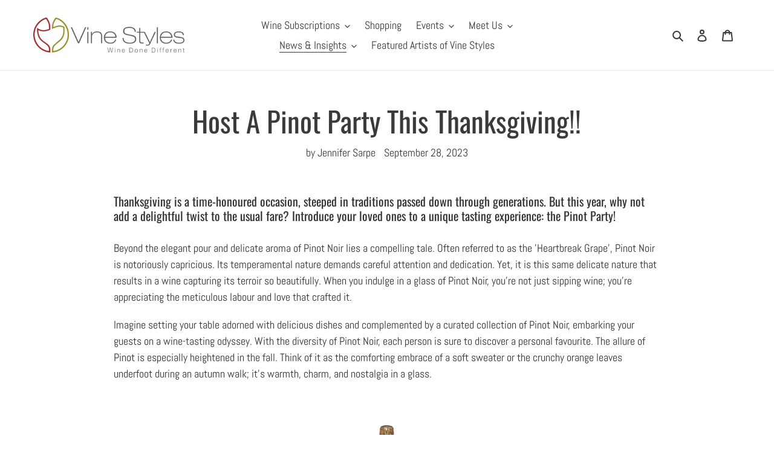

--- FILE ---
content_type: text/html; charset=utf-8
request_url: https://www.google.com/recaptcha/enterprise/anchor?ar=1&k=6LdEwsYnAAAAAL9T92sOraT4CDI-QIVuDYAGwdOy&co=aHR0cHM6Ly92aW5lc3R5bGVzLmNhOjQ0Mw..&hl=en&v=N67nZn4AqZkNcbeMu4prBgzg&size=invisible&anchor-ms=20000&execute-ms=30000&cb=wp7c6njqmhbe
body_size: 48796
content:
<!DOCTYPE HTML><html dir="ltr" lang="en"><head><meta http-equiv="Content-Type" content="text/html; charset=UTF-8">
<meta http-equiv="X-UA-Compatible" content="IE=edge">
<title>reCAPTCHA</title>
<style type="text/css">
/* cyrillic-ext */
@font-face {
  font-family: 'Roboto';
  font-style: normal;
  font-weight: 400;
  font-stretch: 100%;
  src: url(//fonts.gstatic.com/s/roboto/v48/KFO7CnqEu92Fr1ME7kSn66aGLdTylUAMa3GUBHMdazTgWw.woff2) format('woff2');
  unicode-range: U+0460-052F, U+1C80-1C8A, U+20B4, U+2DE0-2DFF, U+A640-A69F, U+FE2E-FE2F;
}
/* cyrillic */
@font-face {
  font-family: 'Roboto';
  font-style: normal;
  font-weight: 400;
  font-stretch: 100%;
  src: url(//fonts.gstatic.com/s/roboto/v48/KFO7CnqEu92Fr1ME7kSn66aGLdTylUAMa3iUBHMdazTgWw.woff2) format('woff2');
  unicode-range: U+0301, U+0400-045F, U+0490-0491, U+04B0-04B1, U+2116;
}
/* greek-ext */
@font-face {
  font-family: 'Roboto';
  font-style: normal;
  font-weight: 400;
  font-stretch: 100%;
  src: url(//fonts.gstatic.com/s/roboto/v48/KFO7CnqEu92Fr1ME7kSn66aGLdTylUAMa3CUBHMdazTgWw.woff2) format('woff2');
  unicode-range: U+1F00-1FFF;
}
/* greek */
@font-face {
  font-family: 'Roboto';
  font-style: normal;
  font-weight: 400;
  font-stretch: 100%;
  src: url(//fonts.gstatic.com/s/roboto/v48/KFO7CnqEu92Fr1ME7kSn66aGLdTylUAMa3-UBHMdazTgWw.woff2) format('woff2');
  unicode-range: U+0370-0377, U+037A-037F, U+0384-038A, U+038C, U+038E-03A1, U+03A3-03FF;
}
/* math */
@font-face {
  font-family: 'Roboto';
  font-style: normal;
  font-weight: 400;
  font-stretch: 100%;
  src: url(//fonts.gstatic.com/s/roboto/v48/KFO7CnqEu92Fr1ME7kSn66aGLdTylUAMawCUBHMdazTgWw.woff2) format('woff2');
  unicode-range: U+0302-0303, U+0305, U+0307-0308, U+0310, U+0312, U+0315, U+031A, U+0326-0327, U+032C, U+032F-0330, U+0332-0333, U+0338, U+033A, U+0346, U+034D, U+0391-03A1, U+03A3-03A9, U+03B1-03C9, U+03D1, U+03D5-03D6, U+03F0-03F1, U+03F4-03F5, U+2016-2017, U+2034-2038, U+203C, U+2040, U+2043, U+2047, U+2050, U+2057, U+205F, U+2070-2071, U+2074-208E, U+2090-209C, U+20D0-20DC, U+20E1, U+20E5-20EF, U+2100-2112, U+2114-2115, U+2117-2121, U+2123-214F, U+2190, U+2192, U+2194-21AE, U+21B0-21E5, U+21F1-21F2, U+21F4-2211, U+2213-2214, U+2216-22FF, U+2308-230B, U+2310, U+2319, U+231C-2321, U+2336-237A, U+237C, U+2395, U+239B-23B7, U+23D0, U+23DC-23E1, U+2474-2475, U+25AF, U+25B3, U+25B7, U+25BD, U+25C1, U+25CA, U+25CC, U+25FB, U+266D-266F, U+27C0-27FF, U+2900-2AFF, U+2B0E-2B11, U+2B30-2B4C, U+2BFE, U+3030, U+FF5B, U+FF5D, U+1D400-1D7FF, U+1EE00-1EEFF;
}
/* symbols */
@font-face {
  font-family: 'Roboto';
  font-style: normal;
  font-weight: 400;
  font-stretch: 100%;
  src: url(//fonts.gstatic.com/s/roboto/v48/KFO7CnqEu92Fr1ME7kSn66aGLdTylUAMaxKUBHMdazTgWw.woff2) format('woff2');
  unicode-range: U+0001-000C, U+000E-001F, U+007F-009F, U+20DD-20E0, U+20E2-20E4, U+2150-218F, U+2190, U+2192, U+2194-2199, U+21AF, U+21E6-21F0, U+21F3, U+2218-2219, U+2299, U+22C4-22C6, U+2300-243F, U+2440-244A, U+2460-24FF, U+25A0-27BF, U+2800-28FF, U+2921-2922, U+2981, U+29BF, U+29EB, U+2B00-2BFF, U+4DC0-4DFF, U+FFF9-FFFB, U+10140-1018E, U+10190-1019C, U+101A0, U+101D0-101FD, U+102E0-102FB, U+10E60-10E7E, U+1D2C0-1D2D3, U+1D2E0-1D37F, U+1F000-1F0FF, U+1F100-1F1AD, U+1F1E6-1F1FF, U+1F30D-1F30F, U+1F315, U+1F31C, U+1F31E, U+1F320-1F32C, U+1F336, U+1F378, U+1F37D, U+1F382, U+1F393-1F39F, U+1F3A7-1F3A8, U+1F3AC-1F3AF, U+1F3C2, U+1F3C4-1F3C6, U+1F3CA-1F3CE, U+1F3D4-1F3E0, U+1F3ED, U+1F3F1-1F3F3, U+1F3F5-1F3F7, U+1F408, U+1F415, U+1F41F, U+1F426, U+1F43F, U+1F441-1F442, U+1F444, U+1F446-1F449, U+1F44C-1F44E, U+1F453, U+1F46A, U+1F47D, U+1F4A3, U+1F4B0, U+1F4B3, U+1F4B9, U+1F4BB, U+1F4BF, U+1F4C8-1F4CB, U+1F4D6, U+1F4DA, U+1F4DF, U+1F4E3-1F4E6, U+1F4EA-1F4ED, U+1F4F7, U+1F4F9-1F4FB, U+1F4FD-1F4FE, U+1F503, U+1F507-1F50B, U+1F50D, U+1F512-1F513, U+1F53E-1F54A, U+1F54F-1F5FA, U+1F610, U+1F650-1F67F, U+1F687, U+1F68D, U+1F691, U+1F694, U+1F698, U+1F6AD, U+1F6B2, U+1F6B9-1F6BA, U+1F6BC, U+1F6C6-1F6CF, U+1F6D3-1F6D7, U+1F6E0-1F6EA, U+1F6F0-1F6F3, U+1F6F7-1F6FC, U+1F700-1F7FF, U+1F800-1F80B, U+1F810-1F847, U+1F850-1F859, U+1F860-1F887, U+1F890-1F8AD, U+1F8B0-1F8BB, U+1F8C0-1F8C1, U+1F900-1F90B, U+1F93B, U+1F946, U+1F984, U+1F996, U+1F9E9, U+1FA00-1FA6F, U+1FA70-1FA7C, U+1FA80-1FA89, U+1FA8F-1FAC6, U+1FACE-1FADC, U+1FADF-1FAE9, U+1FAF0-1FAF8, U+1FB00-1FBFF;
}
/* vietnamese */
@font-face {
  font-family: 'Roboto';
  font-style: normal;
  font-weight: 400;
  font-stretch: 100%;
  src: url(//fonts.gstatic.com/s/roboto/v48/KFO7CnqEu92Fr1ME7kSn66aGLdTylUAMa3OUBHMdazTgWw.woff2) format('woff2');
  unicode-range: U+0102-0103, U+0110-0111, U+0128-0129, U+0168-0169, U+01A0-01A1, U+01AF-01B0, U+0300-0301, U+0303-0304, U+0308-0309, U+0323, U+0329, U+1EA0-1EF9, U+20AB;
}
/* latin-ext */
@font-face {
  font-family: 'Roboto';
  font-style: normal;
  font-weight: 400;
  font-stretch: 100%;
  src: url(//fonts.gstatic.com/s/roboto/v48/KFO7CnqEu92Fr1ME7kSn66aGLdTylUAMa3KUBHMdazTgWw.woff2) format('woff2');
  unicode-range: U+0100-02BA, U+02BD-02C5, U+02C7-02CC, U+02CE-02D7, U+02DD-02FF, U+0304, U+0308, U+0329, U+1D00-1DBF, U+1E00-1E9F, U+1EF2-1EFF, U+2020, U+20A0-20AB, U+20AD-20C0, U+2113, U+2C60-2C7F, U+A720-A7FF;
}
/* latin */
@font-face {
  font-family: 'Roboto';
  font-style: normal;
  font-weight: 400;
  font-stretch: 100%;
  src: url(//fonts.gstatic.com/s/roboto/v48/KFO7CnqEu92Fr1ME7kSn66aGLdTylUAMa3yUBHMdazQ.woff2) format('woff2');
  unicode-range: U+0000-00FF, U+0131, U+0152-0153, U+02BB-02BC, U+02C6, U+02DA, U+02DC, U+0304, U+0308, U+0329, U+2000-206F, U+20AC, U+2122, U+2191, U+2193, U+2212, U+2215, U+FEFF, U+FFFD;
}
/* cyrillic-ext */
@font-face {
  font-family: 'Roboto';
  font-style: normal;
  font-weight: 500;
  font-stretch: 100%;
  src: url(//fonts.gstatic.com/s/roboto/v48/KFO7CnqEu92Fr1ME7kSn66aGLdTylUAMa3GUBHMdazTgWw.woff2) format('woff2');
  unicode-range: U+0460-052F, U+1C80-1C8A, U+20B4, U+2DE0-2DFF, U+A640-A69F, U+FE2E-FE2F;
}
/* cyrillic */
@font-face {
  font-family: 'Roboto';
  font-style: normal;
  font-weight: 500;
  font-stretch: 100%;
  src: url(//fonts.gstatic.com/s/roboto/v48/KFO7CnqEu92Fr1ME7kSn66aGLdTylUAMa3iUBHMdazTgWw.woff2) format('woff2');
  unicode-range: U+0301, U+0400-045F, U+0490-0491, U+04B0-04B1, U+2116;
}
/* greek-ext */
@font-face {
  font-family: 'Roboto';
  font-style: normal;
  font-weight: 500;
  font-stretch: 100%;
  src: url(//fonts.gstatic.com/s/roboto/v48/KFO7CnqEu92Fr1ME7kSn66aGLdTylUAMa3CUBHMdazTgWw.woff2) format('woff2');
  unicode-range: U+1F00-1FFF;
}
/* greek */
@font-face {
  font-family: 'Roboto';
  font-style: normal;
  font-weight: 500;
  font-stretch: 100%;
  src: url(//fonts.gstatic.com/s/roboto/v48/KFO7CnqEu92Fr1ME7kSn66aGLdTylUAMa3-UBHMdazTgWw.woff2) format('woff2');
  unicode-range: U+0370-0377, U+037A-037F, U+0384-038A, U+038C, U+038E-03A1, U+03A3-03FF;
}
/* math */
@font-face {
  font-family: 'Roboto';
  font-style: normal;
  font-weight: 500;
  font-stretch: 100%;
  src: url(//fonts.gstatic.com/s/roboto/v48/KFO7CnqEu92Fr1ME7kSn66aGLdTylUAMawCUBHMdazTgWw.woff2) format('woff2');
  unicode-range: U+0302-0303, U+0305, U+0307-0308, U+0310, U+0312, U+0315, U+031A, U+0326-0327, U+032C, U+032F-0330, U+0332-0333, U+0338, U+033A, U+0346, U+034D, U+0391-03A1, U+03A3-03A9, U+03B1-03C9, U+03D1, U+03D5-03D6, U+03F0-03F1, U+03F4-03F5, U+2016-2017, U+2034-2038, U+203C, U+2040, U+2043, U+2047, U+2050, U+2057, U+205F, U+2070-2071, U+2074-208E, U+2090-209C, U+20D0-20DC, U+20E1, U+20E5-20EF, U+2100-2112, U+2114-2115, U+2117-2121, U+2123-214F, U+2190, U+2192, U+2194-21AE, U+21B0-21E5, U+21F1-21F2, U+21F4-2211, U+2213-2214, U+2216-22FF, U+2308-230B, U+2310, U+2319, U+231C-2321, U+2336-237A, U+237C, U+2395, U+239B-23B7, U+23D0, U+23DC-23E1, U+2474-2475, U+25AF, U+25B3, U+25B7, U+25BD, U+25C1, U+25CA, U+25CC, U+25FB, U+266D-266F, U+27C0-27FF, U+2900-2AFF, U+2B0E-2B11, U+2B30-2B4C, U+2BFE, U+3030, U+FF5B, U+FF5D, U+1D400-1D7FF, U+1EE00-1EEFF;
}
/* symbols */
@font-face {
  font-family: 'Roboto';
  font-style: normal;
  font-weight: 500;
  font-stretch: 100%;
  src: url(//fonts.gstatic.com/s/roboto/v48/KFO7CnqEu92Fr1ME7kSn66aGLdTylUAMaxKUBHMdazTgWw.woff2) format('woff2');
  unicode-range: U+0001-000C, U+000E-001F, U+007F-009F, U+20DD-20E0, U+20E2-20E4, U+2150-218F, U+2190, U+2192, U+2194-2199, U+21AF, U+21E6-21F0, U+21F3, U+2218-2219, U+2299, U+22C4-22C6, U+2300-243F, U+2440-244A, U+2460-24FF, U+25A0-27BF, U+2800-28FF, U+2921-2922, U+2981, U+29BF, U+29EB, U+2B00-2BFF, U+4DC0-4DFF, U+FFF9-FFFB, U+10140-1018E, U+10190-1019C, U+101A0, U+101D0-101FD, U+102E0-102FB, U+10E60-10E7E, U+1D2C0-1D2D3, U+1D2E0-1D37F, U+1F000-1F0FF, U+1F100-1F1AD, U+1F1E6-1F1FF, U+1F30D-1F30F, U+1F315, U+1F31C, U+1F31E, U+1F320-1F32C, U+1F336, U+1F378, U+1F37D, U+1F382, U+1F393-1F39F, U+1F3A7-1F3A8, U+1F3AC-1F3AF, U+1F3C2, U+1F3C4-1F3C6, U+1F3CA-1F3CE, U+1F3D4-1F3E0, U+1F3ED, U+1F3F1-1F3F3, U+1F3F5-1F3F7, U+1F408, U+1F415, U+1F41F, U+1F426, U+1F43F, U+1F441-1F442, U+1F444, U+1F446-1F449, U+1F44C-1F44E, U+1F453, U+1F46A, U+1F47D, U+1F4A3, U+1F4B0, U+1F4B3, U+1F4B9, U+1F4BB, U+1F4BF, U+1F4C8-1F4CB, U+1F4D6, U+1F4DA, U+1F4DF, U+1F4E3-1F4E6, U+1F4EA-1F4ED, U+1F4F7, U+1F4F9-1F4FB, U+1F4FD-1F4FE, U+1F503, U+1F507-1F50B, U+1F50D, U+1F512-1F513, U+1F53E-1F54A, U+1F54F-1F5FA, U+1F610, U+1F650-1F67F, U+1F687, U+1F68D, U+1F691, U+1F694, U+1F698, U+1F6AD, U+1F6B2, U+1F6B9-1F6BA, U+1F6BC, U+1F6C6-1F6CF, U+1F6D3-1F6D7, U+1F6E0-1F6EA, U+1F6F0-1F6F3, U+1F6F7-1F6FC, U+1F700-1F7FF, U+1F800-1F80B, U+1F810-1F847, U+1F850-1F859, U+1F860-1F887, U+1F890-1F8AD, U+1F8B0-1F8BB, U+1F8C0-1F8C1, U+1F900-1F90B, U+1F93B, U+1F946, U+1F984, U+1F996, U+1F9E9, U+1FA00-1FA6F, U+1FA70-1FA7C, U+1FA80-1FA89, U+1FA8F-1FAC6, U+1FACE-1FADC, U+1FADF-1FAE9, U+1FAF0-1FAF8, U+1FB00-1FBFF;
}
/* vietnamese */
@font-face {
  font-family: 'Roboto';
  font-style: normal;
  font-weight: 500;
  font-stretch: 100%;
  src: url(//fonts.gstatic.com/s/roboto/v48/KFO7CnqEu92Fr1ME7kSn66aGLdTylUAMa3OUBHMdazTgWw.woff2) format('woff2');
  unicode-range: U+0102-0103, U+0110-0111, U+0128-0129, U+0168-0169, U+01A0-01A1, U+01AF-01B0, U+0300-0301, U+0303-0304, U+0308-0309, U+0323, U+0329, U+1EA0-1EF9, U+20AB;
}
/* latin-ext */
@font-face {
  font-family: 'Roboto';
  font-style: normal;
  font-weight: 500;
  font-stretch: 100%;
  src: url(//fonts.gstatic.com/s/roboto/v48/KFO7CnqEu92Fr1ME7kSn66aGLdTylUAMa3KUBHMdazTgWw.woff2) format('woff2');
  unicode-range: U+0100-02BA, U+02BD-02C5, U+02C7-02CC, U+02CE-02D7, U+02DD-02FF, U+0304, U+0308, U+0329, U+1D00-1DBF, U+1E00-1E9F, U+1EF2-1EFF, U+2020, U+20A0-20AB, U+20AD-20C0, U+2113, U+2C60-2C7F, U+A720-A7FF;
}
/* latin */
@font-face {
  font-family: 'Roboto';
  font-style: normal;
  font-weight: 500;
  font-stretch: 100%;
  src: url(//fonts.gstatic.com/s/roboto/v48/KFO7CnqEu92Fr1ME7kSn66aGLdTylUAMa3yUBHMdazQ.woff2) format('woff2');
  unicode-range: U+0000-00FF, U+0131, U+0152-0153, U+02BB-02BC, U+02C6, U+02DA, U+02DC, U+0304, U+0308, U+0329, U+2000-206F, U+20AC, U+2122, U+2191, U+2193, U+2212, U+2215, U+FEFF, U+FFFD;
}
/* cyrillic-ext */
@font-face {
  font-family: 'Roboto';
  font-style: normal;
  font-weight: 900;
  font-stretch: 100%;
  src: url(//fonts.gstatic.com/s/roboto/v48/KFO7CnqEu92Fr1ME7kSn66aGLdTylUAMa3GUBHMdazTgWw.woff2) format('woff2');
  unicode-range: U+0460-052F, U+1C80-1C8A, U+20B4, U+2DE0-2DFF, U+A640-A69F, U+FE2E-FE2F;
}
/* cyrillic */
@font-face {
  font-family: 'Roboto';
  font-style: normal;
  font-weight: 900;
  font-stretch: 100%;
  src: url(//fonts.gstatic.com/s/roboto/v48/KFO7CnqEu92Fr1ME7kSn66aGLdTylUAMa3iUBHMdazTgWw.woff2) format('woff2');
  unicode-range: U+0301, U+0400-045F, U+0490-0491, U+04B0-04B1, U+2116;
}
/* greek-ext */
@font-face {
  font-family: 'Roboto';
  font-style: normal;
  font-weight: 900;
  font-stretch: 100%;
  src: url(//fonts.gstatic.com/s/roboto/v48/KFO7CnqEu92Fr1ME7kSn66aGLdTylUAMa3CUBHMdazTgWw.woff2) format('woff2');
  unicode-range: U+1F00-1FFF;
}
/* greek */
@font-face {
  font-family: 'Roboto';
  font-style: normal;
  font-weight: 900;
  font-stretch: 100%;
  src: url(//fonts.gstatic.com/s/roboto/v48/KFO7CnqEu92Fr1ME7kSn66aGLdTylUAMa3-UBHMdazTgWw.woff2) format('woff2');
  unicode-range: U+0370-0377, U+037A-037F, U+0384-038A, U+038C, U+038E-03A1, U+03A3-03FF;
}
/* math */
@font-face {
  font-family: 'Roboto';
  font-style: normal;
  font-weight: 900;
  font-stretch: 100%;
  src: url(//fonts.gstatic.com/s/roboto/v48/KFO7CnqEu92Fr1ME7kSn66aGLdTylUAMawCUBHMdazTgWw.woff2) format('woff2');
  unicode-range: U+0302-0303, U+0305, U+0307-0308, U+0310, U+0312, U+0315, U+031A, U+0326-0327, U+032C, U+032F-0330, U+0332-0333, U+0338, U+033A, U+0346, U+034D, U+0391-03A1, U+03A3-03A9, U+03B1-03C9, U+03D1, U+03D5-03D6, U+03F0-03F1, U+03F4-03F5, U+2016-2017, U+2034-2038, U+203C, U+2040, U+2043, U+2047, U+2050, U+2057, U+205F, U+2070-2071, U+2074-208E, U+2090-209C, U+20D0-20DC, U+20E1, U+20E5-20EF, U+2100-2112, U+2114-2115, U+2117-2121, U+2123-214F, U+2190, U+2192, U+2194-21AE, U+21B0-21E5, U+21F1-21F2, U+21F4-2211, U+2213-2214, U+2216-22FF, U+2308-230B, U+2310, U+2319, U+231C-2321, U+2336-237A, U+237C, U+2395, U+239B-23B7, U+23D0, U+23DC-23E1, U+2474-2475, U+25AF, U+25B3, U+25B7, U+25BD, U+25C1, U+25CA, U+25CC, U+25FB, U+266D-266F, U+27C0-27FF, U+2900-2AFF, U+2B0E-2B11, U+2B30-2B4C, U+2BFE, U+3030, U+FF5B, U+FF5D, U+1D400-1D7FF, U+1EE00-1EEFF;
}
/* symbols */
@font-face {
  font-family: 'Roboto';
  font-style: normal;
  font-weight: 900;
  font-stretch: 100%;
  src: url(//fonts.gstatic.com/s/roboto/v48/KFO7CnqEu92Fr1ME7kSn66aGLdTylUAMaxKUBHMdazTgWw.woff2) format('woff2');
  unicode-range: U+0001-000C, U+000E-001F, U+007F-009F, U+20DD-20E0, U+20E2-20E4, U+2150-218F, U+2190, U+2192, U+2194-2199, U+21AF, U+21E6-21F0, U+21F3, U+2218-2219, U+2299, U+22C4-22C6, U+2300-243F, U+2440-244A, U+2460-24FF, U+25A0-27BF, U+2800-28FF, U+2921-2922, U+2981, U+29BF, U+29EB, U+2B00-2BFF, U+4DC0-4DFF, U+FFF9-FFFB, U+10140-1018E, U+10190-1019C, U+101A0, U+101D0-101FD, U+102E0-102FB, U+10E60-10E7E, U+1D2C0-1D2D3, U+1D2E0-1D37F, U+1F000-1F0FF, U+1F100-1F1AD, U+1F1E6-1F1FF, U+1F30D-1F30F, U+1F315, U+1F31C, U+1F31E, U+1F320-1F32C, U+1F336, U+1F378, U+1F37D, U+1F382, U+1F393-1F39F, U+1F3A7-1F3A8, U+1F3AC-1F3AF, U+1F3C2, U+1F3C4-1F3C6, U+1F3CA-1F3CE, U+1F3D4-1F3E0, U+1F3ED, U+1F3F1-1F3F3, U+1F3F5-1F3F7, U+1F408, U+1F415, U+1F41F, U+1F426, U+1F43F, U+1F441-1F442, U+1F444, U+1F446-1F449, U+1F44C-1F44E, U+1F453, U+1F46A, U+1F47D, U+1F4A3, U+1F4B0, U+1F4B3, U+1F4B9, U+1F4BB, U+1F4BF, U+1F4C8-1F4CB, U+1F4D6, U+1F4DA, U+1F4DF, U+1F4E3-1F4E6, U+1F4EA-1F4ED, U+1F4F7, U+1F4F9-1F4FB, U+1F4FD-1F4FE, U+1F503, U+1F507-1F50B, U+1F50D, U+1F512-1F513, U+1F53E-1F54A, U+1F54F-1F5FA, U+1F610, U+1F650-1F67F, U+1F687, U+1F68D, U+1F691, U+1F694, U+1F698, U+1F6AD, U+1F6B2, U+1F6B9-1F6BA, U+1F6BC, U+1F6C6-1F6CF, U+1F6D3-1F6D7, U+1F6E0-1F6EA, U+1F6F0-1F6F3, U+1F6F7-1F6FC, U+1F700-1F7FF, U+1F800-1F80B, U+1F810-1F847, U+1F850-1F859, U+1F860-1F887, U+1F890-1F8AD, U+1F8B0-1F8BB, U+1F8C0-1F8C1, U+1F900-1F90B, U+1F93B, U+1F946, U+1F984, U+1F996, U+1F9E9, U+1FA00-1FA6F, U+1FA70-1FA7C, U+1FA80-1FA89, U+1FA8F-1FAC6, U+1FACE-1FADC, U+1FADF-1FAE9, U+1FAF0-1FAF8, U+1FB00-1FBFF;
}
/* vietnamese */
@font-face {
  font-family: 'Roboto';
  font-style: normal;
  font-weight: 900;
  font-stretch: 100%;
  src: url(//fonts.gstatic.com/s/roboto/v48/KFO7CnqEu92Fr1ME7kSn66aGLdTylUAMa3OUBHMdazTgWw.woff2) format('woff2');
  unicode-range: U+0102-0103, U+0110-0111, U+0128-0129, U+0168-0169, U+01A0-01A1, U+01AF-01B0, U+0300-0301, U+0303-0304, U+0308-0309, U+0323, U+0329, U+1EA0-1EF9, U+20AB;
}
/* latin-ext */
@font-face {
  font-family: 'Roboto';
  font-style: normal;
  font-weight: 900;
  font-stretch: 100%;
  src: url(//fonts.gstatic.com/s/roboto/v48/KFO7CnqEu92Fr1ME7kSn66aGLdTylUAMa3KUBHMdazTgWw.woff2) format('woff2');
  unicode-range: U+0100-02BA, U+02BD-02C5, U+02C7-02CC, U+02CE-02D7, U+02DD-02FF, U+0304, U+0308, U+0329, U+1D00-1DBF, U+1E00-1E9F, U+1EF2-1EFF, U+2020, U+20A0-20AB, U+20AD-20C0, U+2113, U+2C60-2C7F, U+A720-A7FF;
}
/* latin */
@font-face {
  font-family: 'Roboto';
  font-style: normal;
  font-weight: 900;
  font-stretch: 100%;
  src: url(//fonts.gstatic.com/s/roboto/v48/KFO7CnqEu92Fr1ME7kSn66aGLdTylUAMa3yUBHMdazQ.woff2) format('woff2');
  unicode-range: U+0000-00FF, U+0131, U+0152-0153, U+02BB-02BC, U+02C6, U+02DA, U+02DC, U+0304, U+0308, U+0329, U+2000-206F, U+20AC, U+2122, U+2191, U+2193, U+2212, U+2215, U+FEFF, U+FFFD;
}

</style>
<link rel="stylesheet" type="text/css" href="https://www.gstatic.com/recaptcha/releases/N67nZn4AqZkNcbeMu4prBgzg/styles__ltr.css">
<script nonce="XieklLBbgk7lC4NAGkMNBA" type="text/javascript">window['__recaptcha_api'] = 'https://www.google.com/recaptcha/enterprise/';</script>
<script type="text/javascript" src="https://www.gstatic.com/recaptcha/releases/N67nZn4AqZkNcbeMu4prBgzg/recaptcha__en.js" nonce="XieklLBbgk7lC4NAGkMNBA">
      
    </script></head>
<body><div id="rc-anchor-alert" class="rc-anchor-alert"></div>
<input type="hidden" id="recaptcha-token" value="[base64]">
<script type="text/javascript" nonce="XieklLBbgk7lC4NAGkMNBA">
      recaptcha.anchor.Main.init("[\x22ainput\x22,[\x22bgdata\x22,\x22\x22,\[base64]/[base64]/MjU1Ong/[base64]/[base64]/[base64]/[base64]/[base64]/[base64]/[base64]/[base64]/[base64]/[base64]/[base64]/[base64]/[base64]/[base64]/[base64]\\u003d\x22,\[base64]\\u003d\x22,\x22LWw5WMOAeRDCg8KuwoLDnMKQw7HCtMOQMsKPfMOSfsOpA8OSwoB/wqbCiibCv11pb0zClMKWb2TDtjIKfnLDkmEJwpsMBMKCUFDCrRJOwqEnwqbCqgHDr8OFw4xmw7oPw7QddzzDm8OWwo10cVhTwq3ClSjCq8OFPsO1ccOzwrbCkB51IxNpSx3CllbDphzDtkfDtlItbwM/dMKJIi3Cmm3CskfDoMKbw6nDusOhJMKqwpQIMsO1NsOFwp3CtGbClxx8PMKYwrUlEmVBeWASMMO5UHTDp8Osw4knw5RmwrpfKB/DhTvCgcOEw7jCqVYzw7XCilJIw4PDjxTDgyQ+PxnDusKQw6LCkMK6wr5ww5LDvQ3Ch8OGw4rCqW/[base64]/[base64]/Ci8O/w47DrMOAFcKFH8O5w7nCoTfCrMKSw6VMakJuwp7DjsOxWMOJNsK2JMKvwrgDOF4UcjpcQ3fDhhHDiFnCncKbwr/CumnDgsOYSMKbZ8O9PiYbwrowDk8LwrY4wq3Cg8OywqJtR1fDucO5wpvCmkXDt8OlwplleMOwwrh+GcOMVj/CuQVLwpdlRkrDqD7CmSDCsMOtP8K7C27DrMOGwrLDjkZ9w6zCjcOWwrrCqMOnV8KNHUldGcK1w7hoIxzCpVXCmlzDrcOpBncmwpl5agFpesKMwpXCvsOCe1DCnycHWCwlOn/DlWEYLDbDhWzDqBpyJl/Cu8O/wrLDqsKIwqPCm3UYw6bCj8KEwpcJN8OqV8Khw7AFw4RLw6HDtsOFwqtyH1NIa8KLWhwCw755wqJpfilhew7CukvCpcKXwrJHOC8fwr3CqsOYw4oSw5DCh8OMwrIgWsOGS3rDlgQjUHLDiHvDrMO/wq0/[base64]/Dg3XCrMKXHMKNwp/DoMKlf8KZw4MGw4E0wrI2R8KHw51cwoQOWmDCs2zDkMO2aMO+w5vDg2XCui1xSlLDhcO3wqbDqsKAw4HCqcOmwrPDmiXCqmAXwrVjw5jDmMKjwr/DnsO6wq7CgRbCocKTEGZRWR1ow57DpxvDpcKaScOSW8OIw53ClsOMOsKGw5/CuUjDncORWcOcCyPDiGUAwolawrNEYsO3wo7CtwgVwppeSWEzwq3Ch1rDo8KhbMObw4rDiwgBfAfDoxtlYlLDkkpawqYGNsOOwr5fWsKowqIjwpkGN8KRLcKJw73Dk8KjwpoXECrDkmHCvjsVRGoNw7YmwrzChcKjw5YYR8O1w4/Cki3CjwfDuB/Cm8K/wrlzw67DpMOqR8O6RMKJwpskwrhlHi/[base64]/cMKHwoIrwobCnsOywqDCoBbDtcKowr5sZ8Oewq9YAcKYwopRMMKhGsKww6l/[base64]/Dg04FR8KRG8KUXMK3w6NQw6Yzw6h1w5ZJJnEufRHCtFUtwrHDjsKMRwPDkSnDp8Ocwr9EwpXDtEbDmcOlP8KgHiYPLcOvRcKHIhfDj0jDkEZENMKIw5TDhsKuwr/DrTfDmsOQw7zDhFzCmSxDw5opw5Qqwo9Bw5jDmMKOw5PDu8OHwrciaAACAFbCh8OGwpcgb8KNY0UHw5Yqw5HDhMKBwrZEw4tmwr/CoMOvw7zCqsO1w7MJD33Dn1LClzM4w7IFw4pfw6TDrW4PwpkNY8KjVcOzwoLCvyZCdsKcEsOTwod+w45dw5IAw4bDjnk4woFEHAMUB8OEasO4woPDgUM8c8OoA0N9D09VHD86w7/Cp8Kxw69tw6lUUxIRQ8Ktw6pow7caw5jCugFBw5PCqXsow77CmzQDAgw3UyF0YApCw5QbbMKbbsKEIBbDoH/Cn8Kvw7IRVAXDml5HwoDCpMKVwpDDqsKNw4LCq8Oqw7UCw7vCpDfCm8KNUcOEwo9dw6dew6dwG8OZT2/Dmj5ww5/DsMK2FlXDujlqwoYjIMO6w5PDuEXChMK4TinCucKJRXHDqMOXEDPChDPDuWgHfcKsw68wwrPDtwHCtsOxwoDDvMKFd8OtwrZ1wozDhMKUw4VBw57CqcOwccO4w6VNQMOEfF1Jw5fCv8O+woRyPmXCuRHCggQjUhxsw47DhsOiwqDClMKUXcKMw5bDhGBlBcKiwo4/worDnsK1IDHChcKIw6/DmCQKw7XCoUxywpwbOMKnw6YBH8OAUcKkIsO5CsOxw6vDtzPCmMOva04eZmLDtcOOYsKtDysnG0MEw6YNw7VkfMOCw6kERS14F8OMScOww4nDhHHDjcOjwrPCmFjCpxXDgsOMMcOWwrFeUcK2XsKwNQ/[base64]/w5Mgw7xtw78oQXnChUTCt3XCp8OUPGlTJB/Cl1AswrcAYCnCocK/[base64]/[base64]/ChcKHTsKPwrjCjgkMw4bCjsKJbcK8DMO4wqBCDcKxOUsCdsO2wp9BDXpRWMO5wplcSlZRw4DDkHE0w7zDl8K1EMOKa37CoXw/dH/DiBl8esOvZ8OlK8Oqw4jCrsK+KjFhesO2ZXHDqsKawpInTgQBasOqHlRyw7LCssOYXMKiOsOSw7bDq8OWacKSRMKUw67CoMOewrRSw53Dv3YsNx52R8KzdsK8RlzDpcOkw6FHID8Xw4TCrcK0WMO2AEbCsMOBbXYtwoYDT8KrFcK8wqQ3w5Y7P8Ovw4tXwrtiwq/DhsOyfT8bW8KuPg3DuCLCnsKpw5cawp8dwrgZw6vDmMOMw7TCv2HDqyvDtcOvb8KVACZ4UFXDvRHDn8K3SXlXUQlYOzvCijR3ckwNw4TCrsKmGcKVIiULw6PCgFDDrxLCu8OCw6rCiQ4EOcOkw7EvZcKXBS/CrEzDqsKvwq5/w7XDilzCuMOrakUAw7HDpMOuZsOFHsOhw4HDjFXCvzN0f1rDvsOawr7DncOzBHfDr8OgwrLDrVoDXE3CkMK8AMKyBzTCuMKLIMKSPE/DgMKeM8KNcFDDncKfAMKAw5cUw7EFwqPCscOGRMKjw4E/wo0IQU7Cq8OoRsKowobCj8Oywp5Iw6bCicOGW0oIwp3DgsOKwrBSw5fDosKyw6MbwqjClX/DoUFAHTV4w708wp/[base64]/R8OiEMO9wqNjwp/DhMOBMRseTCTDgsOdw7tUacO/[base64]/DqlUecnfCncOlw4QIZ8OwaA90J21mwolPwq/CjsOjw6/Djz4Hw4vCq8OQw6HCiTwwGRZEwrTClzJywoQ+OsKac8OsYxdXwrzDrsKaXgVLVwDDo8OwVAzCrcO6am5uey1xw5BZcAbDo8K3OMORw71Hw7vCgMK6PBfDu0QnaXBIBMK2wr/DmRzCt8Onw7oVbXFvwodUIMKQT8O/wpQ9T1EYTsKOwqohF3Z8PFHDoh3Dv8ORCsOCw5sIw5JNZ8OVwp4RB8OFwpwBMD/[base64]/CnRk8w4UUewd3B8OewobDmsOFw63Co0rDjCHCm0VeH8ONaMKXw51KCmDCmHZEw4hvw5/[base64]/w5MiwpbDvDIrIMOow5rCgVAKCMOTwoLDqMKGPcK8w4LDhMOEw5Z2Zm5VwpQMFsKBw4fDuzozwo/DkA/CnTbDucKQwpwrNMK+wpdIdQhvw5jCtys7QjYiWcKjd8OlWDLCtF/[base64]/CtwPCpMO4IsOucgfCiQ5xw6U3Nl3DqMKJR8KTAR8gbsKZT2lxwoJow5/CrcO/VR7ChUtJw7nDjsO3wrlBwp3CrsOEwrrDtUXCogZBwo/DvMKnwqRAFztTw7xqw50Qw77CvihmdFHCnC/DmTBVLQM0LMOJRGAswpppdVtcYDjDtn8PwpbDnMK9w6EuBSDDpVQ+wrNDwoPDrHhXAsKYSS8iwrNqNsKowo08w5HDlQUUwqrDgMKbER7DrCfDilFtw4oXE8KHw6M7woXDosKuw47Dt2deT8K8DsOocTjDgS/DpMKSw79HGMOewrQ3ccORwoQYwohXfsKLD0LCjHjCksK6YwtTw74hEjXCmx5awpnCksOPHsKLQcOyA8KHw4zCiMKSwphYw5l5bAzDhnxdTWRUw4BjV8KowqgIwrHDiDoYJcKOYSVHAsKBwo/DpitZwpJUD3rDrCjCkSHCo2jDmsK7c8K/[base64]/IsKuw7vCmcOuw5tiOmzCmcKawoZuScKNw4TDkU/Dt25EwqYlwpYZw7XCuH56w5LDilrDp8KebV0EEkAvw63CmHQsw7cYZCINAyN8w7EywqHCpzHCoC3DlnUkw4wUwo1kw7dVWcO7cG3CmBvDjsKYwrcUDw1vwonClhoTB8OAbsKsB8OfHkhxNsOtGWxmwqQUw7BwTcKlw6TCv8K+aMKiw7XDkEIpPE3CkS3CosKAbE/[base64]/ATE9w7EgR0TCk8Kwwrk5w4nCm3zCuHrDksOfWsOvwoIyw6hMBUXCggXCmBINa0HCuUXDq8OBRDzDlwVMwpPDjcKQw7zCqkR2w7tADU7DnyBZw4rDrsKTA8OweBo9GxnCmybCt8OCwrrDj8Oqw43DgsO6wqVBw4bDoMOVdxhgwrJMwrDCt2/Dq8Otw4t4ZMOdw643EsK7w6VSw6U6LkDDpcKxLsOwW8O/wqnDrcOIwpVQezsCw6fDv2hpEGLDlcOPBEwzwrLDhMOjw7ETSMK2OkkdQMKXCMOfw7rDk8KTK8OXwrLDqcKaMsKVY8OBHB0ewro8WxInT8ONJ1dRcR3CtcK+w5gJdm8oPsKsw4LDnxQPMxVTBsKywoLCrsOowqnDksKlBsOjwpPCncKVU1jCsMOfw7/[base64]/[base64]/b8OMdzZhAkfCu8KMwqR9w4Jsw4p4w5XDuMKzQsKaccKZwrFRexYCC8O5UlBowqMfB00Jwps1wrNkUDccICxqwpHDhA3DunDDmcOjwrMbw4bClzzCnsOiSEvCpUNQw6DCozhreiDDhglPw7XDuUQew5DCkMOZw7DDlz7CiQnCnCV/YRk2w4rCiQ4cwofDg8OYwofDsAEBwq8cDBDCgyFhw6fDjcOxCAnCqsOxbiPCrAPCrsOQw5/Cp8KywoLDvMOcSkjCtsKyIAUCPMKLwrnDmTo3REcNdcKhN8K0SlHClmDCpMOzQC3CvMKPMMO/Z8Kmw6dhIMOZNsOeGR1JDMOowoxmVVbDkcOjVsOIP8KnTmXDu8KJw5TCs8O4DHzDjQ97w5clw4vDr8Kaw7UOwoYUw5HCq8Osw6IJwr8FwpADw6/[base64]/ClcKNwp/CscOHwqAww4N5wozCrzkKEV0yBMK/wpEKw79RwrYLwozDoMOfAMK6KsKTDFw2DUIww6xyE8KBNMOBasO1w5MAw40Ow5zDryEOfsKnw5/DiMOMwqg+wp/CuXzDs8ObdcKdA1M2aVvCk8Oiw53Dk8K5woXCtwjDmm0QwrQTWcK4w6rDkjTCqcKJWcK9QSDDr8OGZktUwpXDnsKNfWrCtxA0wq3DvlsEFXRkP2d8w75FXygCw5nCrQxoV03DmFjCjsOYwqEow5rDocOrIcO0wrA+woHCoTJAwpDDpG/CtxJTw607w5FDQsO7W8O6YMOOwpNIw4/Du2tqwqjCtAZVw550wo9lfMKNw5krOMOcCsOzw4AedMK2cTHDtTXCjMKDwo88AcOzwqfDpHDDp8KZdMO/[base64]/CuMK/RAUtHcKTw6ZcIMKMYxcnwpzClsOcwp5GEsO6f8K1w78uw4k6PcKhw68gwprCg8OwORXCgMKjw685wpU+w5nDvcKlOnoYBMODCcO0FVvDuFrDpMKUw7JZwqpfwrHDmBQ3YGrDscKPwqfDvcKNw5jCriEQCUcGw5MYw6LCokh6DHPCj0/DvMOcw53DtTDCgcOjV2DClcKDShXDkMOJw7AGYsOyw7/CklDDp8OSC8KLXMOxwrbDjUXCvcKOQMKXw5jDlgoVw6hUc8OGwrvDmFwHwro7wrzCjGbDrj8sw6LCgGnDky4iE8OqGCLCuDFXYcKfVV8oBMKcOMKyUi/[base64]/Dk1zCscKfwqpeFcO9cCMKw5jCncORw5pbw6nDlMKmUcKzKxtXwoxbIWh9wqZywqPCslzDugXCpsK2wrbDlMKhcAzDosKdb29Vw5bCmTkQwpFlQylbw77DkMOSw7PCicK5csODw67ChsO3AsOmfMO0J8O9wp8ObsOJHcK/[base64]/DlAjDmMK/QsK+w6ENR8KGw5DCjUTDiHciwq3Cv8OiY3cFw4nCnE9HUcKRIivDqsOCO8OLwqUHwrAKwps5wprDqT3CmMK4w68lw4jChMKyw4d0RjfCnCDCpMOHw4MUw7TCpWHCkMOmwoDCpgdYX8KcwoIjw7ISw6tlX1/Dp1dFfQPCmMOywonCg2VpwogDw7AqwofCssOTaMKTIF/[base64]/Dn8OQw4PDpknDkcO7w4LCpMOeDcOmFMKeR8K6wrrDtcO/IsKPw5HCpcOewocqWTjDk3nDpUlww59pKcOqwqBlDsOqw4IBVcK0PcOOwoofw4pGWDTClMK6dy/Dth3CuT/[base64]/w6/CrDIXLsOnVMOqW1DDnErDkQojcGNOwrQ8w4Eyw5V4w7k2w6nCp8KED8KEwqHCriJVw6c1wozCkSMwwo15w7bCs8OSLBjCgkBEN8OBwpV4w5kIw5PClnLDl8KSw5YBMHt/wqQNw4Rdwo41Un0xwprDrsK3EcOLw6TDr34Rw6EGXjFxw5PCk8Kcw7Fsw5fDsyQkw7zDpDl4TsOrTcOiw77Cl3Znwq3DtgUSAV3Clx4Nw58ow5nDqw5Dwo8wNgTDi8KgwoPCvGfDqcOZwrggdsK/SMKZSgkBwqrDpwXCk8Kda2VGSDkYZALCp1s/U0t8w6c1TUELf8ORw643wrLDhsO6w6TDpsOoWRoJwoDCucO1M1xgwonDo0VKf8KwPSc4RS7CqsONw7XCuMKCRcONcR4SwpRED0fDhsKwB23CisOUQ8K3LjLDjcK2Bw5cGMKkZzXCkMKVScOMwr/CoA8Nwp/[base64]/CvjjDuXR1w7HDrSQWGMKtw7UxwrDDuBvDrgPDhcK7wrd/DRA+QsO3Sh/DnMOyAxzDhMO/w7pmwosHBMOew69gbsORaRlEQMOuwr3DmDZAw5fCtRnDrjbCoC7DicOZwoonw5LCpSPCvRlEw494w5zDjMOLwoE1RQ/DvsK/cyJQTXBNwq91GnbCu8ORAsKfGGpjwo9nwrl/O8KIa8KPw5jDjMKbw67Drjh+A8KUHEjCq2VUTRgGwpJ9Sm0GDMKdM39BFVhOXE9zYD8cTcOdJw1qwo3DoWXDpMK/w6kzw7zDtBXCvHxpYcKhw57CnR8mD8K/K3rCm8Opw580w5XCjEUuwqLCv8OFw4HCo8OyBcKcwr7Dpl0wEcOZw4hlwpoewpI9MEwmM0QCOMKGw4DDrcK4PMOBwoHCgHN+w43CnxsVwph2w6Q3w7tkeMOjLcKowpArasOiwocDSAF4wokELxxsw5gdGcOgwo/DlT7DqMKLwpLCnQ3Dr33CqcO1IMOvYcKmwps4wpELEsKRwp0JQ8K+wrYSw4XCrBHDoGAmcibCuTsxOMOcwp7CkMOyAE/Dt259w4wEw5E2wr3CkhQQS3zDvMOJwocMwr/DpsKNw7hhVnM7wqLDvcOxwr/DtsKcwqozdsKHw5vDn8KPVcK/[base64]/wrzDpn8tw7JWNHkHwpBFFTg8UWEowplvccKNE8KAIkkgdsKWRQbCmULClwDDtMKzworCr8Kjwpd/wpszd8O+UsO0QwspwoFiwpxNNgvDicOlInpMwpzDj2zCgyvCjVjCkRXDu8KYw7BtwqkNw51ucynCqWbDhWjDh8OKdHk4dcOzb1oEUAXDlWQpVwzCrXtNIcOJwoFXJhYOUBLCoMKdWGZewr/CrybDlMKtw5o/I0XDr8OuG13DtWUYecK8amEvw6fDtFfDuMKuw64Fw6APBcOpcXDCm8KZwqlNb3PDrcKJYgnDpcKefsOhworDhDkXwozChmBsw64gNcKpKVLCtWDDuFHCgcKnLcOOwp0dV8O9GMOsLMO4GcKgblrClDt+SsKDfsKjSC1swo7DpcOUwqoRR8OKbXnCvsO5w5/CqXoVeMOwwqZqwrciw7DChzwBDMKVwoNyEsOGwrMAbW1nw5/Du8KKP8K7wozCisKaCcOKODzDkMOUwrpVwp3DsMKGwr7DrsK3Z8OWExkVw4YVe8KgRcOXYSkMwoYIEyPDtUY2G0wdw7fCoMKXwpp9wp7Du8O8XBrChATCjMKvCMO/w6bCo3XCr8OPJMOWFMOwe3F2w44qXMOUIMOvMMKXw5bDrTDDrsKxw643LcOCEG7DnEB7wrUTcMOlEzpjScObwox7a0TCu0rDlX7CtS3Cp3NawqAlwp/DswXCpXk7w6thwobCkh3Cr8KkTEfCoAnCs8OewrvDo8KIMGXDlsO4w6kIwrTDnsKNw7PDgDtMOBMDwo9Pw6QwLAzCiz0gw6vCrsKvLDoYX8ODwqfCt2I/woZje8OJwo4VSlbCt3vCgsOoRsKTE2gJGsKXwowAwqjCu1dAJH8jAAx9woTDiFI0w704woV+L0XDtMO1wpbCqR4Da8KUC8Ktwo01JUdswps7OMKLXcKdf2xiHy/DvsKEw7rCjsKnXsKiwrfCtSY/w6HDuMKXQsK/[base64]/DuzDCtwfCo03CtcKewqVOZMKuQcOkwr1ow4fDsEzCtMKaw6fCqMOFJsKtAcO3Hx1qwqfCqBrDnRrCklYjw5t3w4zDjMOqw71+TMKPV8O4wrrDu8KkScOyworCmmTDtlfCnzvDmGxJw7AAcsOTw6k4bXESw6bDo0hdACXDvw/DscO2f0wow7bCji7DikJtw4xYwqrCmMOcwqF9JcKGOcKTcMOfw6ELwoTClAVUDsOoAMOmw7fDhcKzwoPDgMKMdcKiw6bCnsONw4DCuMKbwr9Bwpp/VQYlPsKsw63DhsOzBhJRHEE4w7QjHwvClMOaPMKEw6HCiMO2wrjCpsOuAsKXMA/Du8K8G8OIWX/Di8KSwoFcw4nDn8ORwrbDoBDCjlLDp8KbWyvDilLDkQ5ewozCssK0w584wrbDjMKgGcK5wrvCmsK6wq14VsKFw4TDmjjDlxvDqh3Dh0DDtcOnVsODwpzDkcOBwrrDi8Ouw4LDqm/CoMOqO8OKUibCl8ONBcKMw5AiI09IL8OQZ8KqNi4DbV/DrMKTwpXDs8Krw55zw5g8FXfDnkfDhxPDssO7wqHCgHYbwqwwCRFxwqDDqhfDoXxmGXrCrB0Sw7PChVrCn8K4wrfDtRjCucOvw4Now4B1wq5Vwp/CjsOrw6jCoGBwNC4oVQVCw4fDsMO7wqHDl8KEw4/Cjx3CrylvMTNjM8OPFGXDnnFAw5fDgsOaI8O/wrAFBMKEwqrCs8OLwpUkw5DCusOqw6zDt8OiTcKJZxPDn8KRw5jCszbDojDCq8KywrzDowpqwqYuw71cwr/DksOHegVFWQ7DqMKiFhjCoMKww4TDoEM2wr/DvwrDksKowpTCoFbCiBsdLn4qwqfDh0DClWVtccO1woo6XRDDjhYHbsKUw4nClmVCwoLCr8O2VzrDl07DosKIasOeREvDusOrJTUoQGcuck57w5DCjEjCjWwAw7TCt3HCsV5nXsKEwoDDhG/DpFY1w7LDq8O+NCDCucOYQcKdKwoAMD7CuxQbw75GwrrDiF/DjCgrwqfDg8KtZ8KgIMKpw7XDi8Osw4xYP8OnIcKBI2vCjSbDhEgKDjnCjMOhwp4qU3l5wqPDjEAwOQDClE05HcKxXkt0w5LCkSPCmQEnw65QwphPOx3Ci8KfIH1SDH9yw6DDpQFTw5XDlMK0cQfCu8KAw5vDj0/DhkfCrsKWw6vDhMKOwpoOfMO2w4nDlkjCtgTCrn/Dt39pwo9IwrHDrj3DiQJlNcKNYcOjwqVFw5ZVPT7CsC49wol4O8KEE1AZw4Ejw7Nlwpxew63DusOYw67DhcKswoAMw719w5DDjcKDVhrCiMOCK8OHwpNUV8KgbwQow5Jxw6rCq8KfCSJmwoIrw7rDnmlCw6ESPCVBZsKvJw3CvsONwr3DribCpicmRkNWIMKEbMKhwr/DryZzN1bCkMOfTsKyeEIxVSFYw5nCqGAIOXUAw5rDicOCw4JVwqbDjHEdRlkqw7zDoQ0+wrzDrsOCw7wew6FqBGPCqMOEU8OJw70+BMKUw4ESQSjDp8OtRsOiRsOrRBbCmDDChwTDqUDCucKkAMKZPsOODG/DuRXDjjHDpcOGwr3Cr8Kbw7E+VsK5w7BcFVvDr1fCvUTCjE/Di1E0aELDosOCw5DDuMKYwpzCnEMuZnbCgnd5S8KYw5rDt8K3wqTCjDzDixgtfWYqL1lLXXfDgGLCsMOcwo3CmcKuPsOUwrLDkMO6e2PDsGvDin7DlcO3JcOcwq/DpsKXw4bDmcKVGRFMwqJWwrvDn3p3wqTCmMOaw4Mlw4RVwpzCosKbSCbDvw7CocOawod2w44WZsKHwoHCnFDDv8Oww7DDh8OXYxvDtMKJw5vDry/[base64]/AMO2wqdiwoVMw5XDv8OqNDQycnDCiMKYw4bCh3zCt8O1RsK8VcOCZSLDs8OoT8O4R8OYbVTCkx97eUbDs8OoHsKLw5bDtsOiBMOJw4wow4wSwqnDgx9fWA/DvzPCqz1FMsOMd8KXScOoGsKYFcKKw6gAw4fDkzHCsMOQT8Ozwr/[base64]/[base64]/[base64]/IwsfVcOxAEt6woo7w6I+DwjDlljCqMK/w7Rtw4zDv8Ozw6BZw6lPw5JZwobCtsOYXcOlGAZkJyHCkcK5wr4owqXDt8KKwqclVgBHQkcYw4FIWMO0w5sGRMKTQAdUw5/CtsOMwp/[base64]/wqrDv8O7wox0woItD3s9RRrCjw/DkSPDi0zCt8OeNcK/wpHDvwLDoWYPw7E3AMK8HVfCsMKkw5rCrcKWCsKjQkMswplww5oiw6hqwp4ZRMKOESAiNCtZUMOTF3rDlsKTw6pLwqLDuhE5w6sYwqVdwpV4C2RZMhwHN8O1IS/[base64]/Cs8OldcKhNUPDvcKhDRPCizdXNwk3XsOJwp/[base64]/wo/DkMKDdEBXw7fCscKWwo7DuMOWNXnDvSA7w4/ClDs6Y8K5MQwXcGvDnA3DjjlJw5c4F2NtwrhVQsOQEh1Dw4fDmwjDo8Kow5JvwovDr8OYw63CmhMgGMKCwrHCr8KiWsKceDDCjhTDsVrDusOUVMOww6sCw6nDjR8UwpVkwqXCrDsrw7fDhX7DncOswo/Dr8K3LMKBWkVww6DDqjkiDcOOwq4Ewq0Aw4lWMjAkYMK1wrx9ZTEmw7p+w5bDoGhrIcK0VUNXCjbCpwDDgDkDw6Rmw7bDqcOEGcKqYi9ARMOuHcOYwpgIw654AD3Cly9nDsOCbD/CgG3DgsOhwrhofMKdYMKawqdiwpQxwrTDjA8Ew48Bwq4qRcOeNHMXw6DCqcOIFDbDg8Oew4RWwrMNwqdbYQDDnHbDgS7DrCsscB17V8OgM8Kww6FRNjXDtsOrw6XCj8K6HljDrDbCkcOiOMKPPErCpcKOw5oVw4kfwrvDkks6wqjCuz/ClsKAwo9qMDd1w7YuwpfCnMOtSmXDni/Cj8KhM8OmekNvwoTDtRfCgDUgeMO4w5FqSsOmVHplw4c8WMO9YMKXQsOeLW5iwphswonDlcOjwrbDpcOjwq4Xw5rDiMOPYcOJVMKUMnvClzrDhSfCoi9/wrvDj8OTwpJfwrfCpsOZNcOAwrAsw7TCusKsw7/DsMKMwpjCoH7DiyrCm1MANsKQLsOnd097w5dVwot5wqfCusO/QDrDoUxBFcKNKS3DojY1KcOMwq3CgcOhwrjCssOTHkDDpsOiw4AHw47DiV3Dqiw8wpDDmGg8wq/[base64]/[base64]/DqmPCrBbCuMOBwo/[base64]/Cu00PwrBxQ8OaJ8O8AC0zMyJKwqLComBVwpjCl2/[base64]/ClMKtVmbDiygFeD1YN3DCv8KmwqBwIA7CrMKhZ2zDkQfCucKuw5NkLcOIwoDDg8KMaMObGFXDkMK3wpIBwp7Cr8K/w7/[base64]/[base64]/YMK/[base64]/[base64]/DnDIybFcuJB3DvkvDoDBifn3CmsKnw70sUsOpIDpvw7Y3WsO8wqMlw4LCqCZFc8Orw4AkDsKdwqEtfU9Bw4M8w5MSwpHDr8KGw5zCiC16w7BYw7nDvwIqE8OswoJ3WsKEPFLCi2rDoF0eecKBRSLCiA1zLsKBJcKcw7DCnT/DuXElw64Ewpt/w7dtw7nDosO6w6XDl8KZWRvDvw5yXzcOOUEewr5gw5pzwp91w71GKDjCvTbClcKiwq8Nw4NfwpTChVwhwpXCoy/CmcOJw6bDoQrDjyvChMO7HxdjJcOmw4RZwonDpsOnwplsw6V+wpQtG8Ocwq3DlcOTD2rCt8K0wqg5w6nCiigKwq7CjMKfKmkVZz/CljtlRMOTeVjDnMK3w7/CmBXDnMKLw4jCi8KAw4E3VMKINMK9I8KWw7nDsXg0wrJgwonCkWEzQ8KMSsKzXDXDo1MZH8OGwobCmcO4TTUGBR7Com/[base64]/[base64]/[base64]/wo7DkQXDqmrDsCF/aMO5cnHDn8KyTsO+wopzwpDCmj/DkcKHw4x6w7ZMw7nCnVpWYMKQPmkFwppUw4Mewq/CuiAmY8OZw4BgwqnDlcObw5zCkyB+XyjDjMKEwrp/[base64]/[base64]/[base64]/DgFhdwr7Cty1Nw4/[base64]/TkzCgMOSw6rCicOCBi3CgVPDpQlpwqYzwoDCjcOmLWnDsy7CvcK0GXbCjcOfwooEC8ODw718w5g/PE8ScMKQLX/Cs8O+w70Kw67CmMKGw7UQGVvDhG3CnAV2wqE4wq5DMwQ6w5QOeDLCgB4Nw6PDisKcUxAKwq9lw5QbwrvDsh/DmhnCisObw7vDpcKnMFMeRMKqw7PDryzDugk+JcKPBcKrw5xXJMK+wqXDjMKQw6fDlsK1C1dQbxvDvVnCt8OOwrDCig9Kw7nCj8OCMlTCg8KTa8OPOsOUwpbCjS/[base64]/Ch8OJA8K2w6FrGQbDqntZAMKnUjfCg1R0wrbCmWQWw5tdZcKXeF3CqCfDqsOceXXCgnAtw4dMUcKZCMKsLQ4mUHLCsm7CgsOKXHrChx7Cu2daMMKww41Bw6jCs8OBEw46XzEhEcORwo3CqsOFwqLCt2RAw5A2X2nCv8OkNFTCg8OHwrQRCMOawrrCnx49f8KdGU7DlS/CmsKddjtNw6pFQEDDnDknwqnChxfChXB7w596w7XDoCYCCsOiRcOtwos1w5ggwoMqwpPDnsKgwq3CghDDu8OqXC/DlcOPGMKdNmXDlz0XwoQeBcKIw43CjsONw5Y4wqZww45KWgrCrDvChlYAwpTCncO+RMOlOHUbwrwEwr/ChcKYwq3DncKmw4TDmcKaw5F1wo4eWzRtwpQ9Z8ODwpPDt1RUIxwRUMOhwrfDgsO9LE3DsGbDhQ18OMKcw6PDi8KdwprCjEc6wqjCqsOfecObwrccFBXCl8K7MR8Ewq7DsEzDjGEKwrtFWlFDaTrDgGvCvsO/Hg/Du8OKwpQWMMOuwpjDt8OGw4/CqMK1wr3CoHzCuXDDqsOFdV/[base64]/Cj8O/w4bCsMOOwozChMKcIMOofcOdwprCrcKhw5zDlMKldsOFw4YjwoFuJsOIw7TCsMKvw4DDssKDwofCgghwwpnCmkJJBAbCnC3CvzkRw7nCuMOZGcKMwrDCl8KOwokfT0LDkDjDpMKIw7TCkzAfwqY7fMOsw6PDuMKEwprCisKFCcOGAMKmw7DDqsOsw6nCqwXCrFwQw4/CmkvCogxHw5XCnBNaw5DDrxd3woLChVjDpWbDocKOBcKwMsKWbcKqw7kxw4fDuwnCtsKuw6IZw49ZYgUzw6p9VHguw6ICwp9gw4ofw6TDhsO3ZcOQwqbDsMKmEsK7eXZaYMKOKwnCqmLDqAnDnsKqEsOxA8O2wrYpw7LCtmDCncOww7/Dv8OfZlpCwpoTwobCqcKdw5EmAWgJR8KhIBLCj8OYV1zDs8KFScOjC13DpWwSUsKMwqnCvxTDjMKzFkkEw5gzwo1Bw6VoC2Y5wpNcw7zCkFdSDsO+dsK2wogYVkcVXEPCgCV6wpbDmmbCncOTR17CscOxJcKywo/Cl8ODLMKPCsONMiLDhcODKnFdw4wuAcK4OMOvw5nDgRU0aErClAh4w4c2wpRaOBtoQsOASMKKwp82w6UIw418XcKHwq1Fw7NnWMORIcKbwo1tw7zDo8OyNSBTHSvCmMOcw7nDg8OKw7bChcKXwpZ6eETDrMOdI8Ovw5HChHJSJ8KwwpRFP2TDq8O0wp/CnnnDmsKmKXbDtlfCk0JRccOyXAzDlsOSw50JwoTDth8jHVZnK8Oqwp0RT8Oyw5EaEn/CgcKsOmrDsMObw5Z7w77Ds8KMwql3SSZxw6nClnF9w6NsCCM0wp/Do8OWw6/CtsKewqYewrTCogQnw6bCj8OFHMOFw4JAWMKYMwfCmCPDoMO2w7DDv119esKow5JXDS03Ul3DgcOmCXzChsKmwo8Mw5BLQlzDpiM0wrHDn8KFw67CscKHw6doVH0AFUIjJULCuMOre3R/w4/CuzrCh3oawrsQwrsawqjDncO2wqgLw7PCmsKhwozDnwvCjR/DhDhDwoswIFXClMOlw6TCisKzw7/Cq8O+W8KjXMODw5PCuhvCj8KJwrcTwr/DmVcOw7jCvsKxQCNfwoHCjBTDmTnDhcOVw7DCqUA/[base64]/cMO0w7LChcONKjTDoMK6w5pKw5Jzw5TCinFaRHjDrcOUw7/DhUpnQsKXw5PCosKaeW/DtcOpw7t0XcOzw50rO8K2w5AHGcKzUS3Cu8KzJ8KZeFfDoVZQwqUlY0TCm8KfwrzDhcO2wprCtMOSSlQXwqzDi8KxwrsTbWHDhMOGa0jDoMO2ERPDqcO2w7dXecKHdcOXwo8hSSzDgMOow63CpXHCn8OEwonDuF7DusONwoEvWQRfDm11wqPDvcO3PW/DuQ8ZdMORw7Jhw7spw7peJ27CmMOMFXvCssKBbMO+w6nDtwdhw6HCpGJYwrlww4/DuArDhsOEwpBaEcKOw5/[base64]/wq4Obl5Pw6TDv8KUZG0df8OAwox8XMKpwq3CtC/DhcKKFsKNc8KeccKzSMK9w7JrwrgXw6k+w7gIwpc9cXvDqQvCijRvwrMhw4pdKXzCn8KNwqrDvcO6Tm3DtifDgMK6wrPChxlIw7DDgcKHNcKRQMO/wrzDsU56wojCowLDm8OMwp7CmMKqIcKUByozw7PCi31uwqYZw7FGKGRwcmDDrMOdwqtVTylVw7nCvQTDmSXDkToTHG1eFiAOwq5qw6XCksO0wqDCksKTT8Okw5gWw7xRw6IXw7LDn8KawovDvMK/LsKPAA4TakNOecOLw558w50pwqwqwqHCrWIhZ395aMKZJMKwVU/DnMODfm5hw5HCvsOTwp/CpWzDmmLCucOuwpTDpMKAw6Izw5fDv8OSw5rClit2OMK3wqjDt8O8w68ibcKqw7jDhMO8w5MGLMO/DDrCpl4kwoTCl8KPJknDh3JHwqZXQjgSWUbDl8OBbBxQwpR4wrt7Mj5dORcOw6rCs8KZwqdPw5U+Ck9cd8KyJE9rA8KGwrXCtMKKXMOdbsOyw4jCmsKrNcOgAcKGw6s9wqgiwqLCvcKxwqARw4x4w5LDtcKFKcKdYcK/QXLDrMK9w6lrKHHCtMOSMFXDoiTDgWjCpH4hUj/[base64]/Ch8OMwqXDiS8mwrp0wqJ2w6nDscOcRsKfw5YCGsO+acOlejXCisKzwpAtw7LDlhjCrAdhQRLCkEYQwoDDr04gNjnDgnPCg8OVG8Kzw5UnPz7DmcKuaVgvw4rDvMKrw7TClMKSRsOCwqcTHhTCv8O9VF0NwqnCnwTCpMOgw5fCp2/ClHTClcKEF35CccOKw5wIVhfDpcKGw658A2bDtMKjNsK+KygJPcKhWC0/[base64]/[base64]/Dr2cVIcOGfsOQGMKtKQbCrsKtFwzCu8KywpnCjlrCvHgXXcOvwozCviwELlxwwqPCl8OjwoAkw7sTwrLCmjgHw5DDl8O9wrMCAyvDj8KuIxNFEnnCucKmw4gRwrJKFsKMTVfCgkxkE8Kkw6XDiWR6OlsZw5PCk1dSw5Ezw5fCvW3Ch0BpGsOdcRzCv8O2wpI9MXzDix/[base64]/w7TDo8O6w7zCg33DhQUREzvCrzg+L3bCvcOiw7o4worDs8KdwprDhlh+wqVNLXjDgWw4wqPDui3Cl318wrTDi3rDmwXCgsKMw6MeMMOfNcKVwonCpsKSbH4fw53DsMOqJzgKUMO7MxLDiB40w7TDu2pvZsOJw79zTz/DuSY0w5XDlsKTw4oJwpZHw7fCocOPwqtXA0vCtkE8wr5UwoPCs8OzdMOqwrrDiMOuVCFpw797OMK8DEnDpmYqLGPCtcKrCWHDk8KwwqHDiA9Fwq/CqsO3wrcCwo/CvMOfw4bDssKtH8KpLUZhF8OcwqgIGC7CosK+w4rCt0/DusKJw4jCkMKNFUVsRk3DuGXCp8OePwTDrGPDgRjDhsKSw7x+woovw4LCvMKVw4XCpcKNXT/DvsOKw5QDCjQ3woQFPcO7LMKueMKGwoxgw6/DmMOBw7d2ecKgwr3Duy98w4nDjcONB8KWwqotK8OeR8KUXMOHb8Oowp3Dr0zCuMO/[base64]/[base64]/Cnw9uwojCjMKME8Ktwr5sw6lMdMOVUlwTwpvCvC7Ds8ODw4QBWGAxdgHCkH/Cugo3wrvDgRPDn8Ke\x22],null,[\x22conf\x22,null,\x226LdEwsYnAAAAAL9T92sOraT4CDI-QIVuDYAGwdOy\x22,0,null,null,null,1,[21,125,63,73,95,87,41,43,42,83,102,105,109,121],[7059694,493],0,null,null,null,null,0,null,0,null,700,1,null,0,\[base64]/76lBhmnigkZhAoZnOKMAhnM8xEZ\x22,0,0,null,null,1,null,0,0,null,null,null,0],\x22https://vinestyles.ca:443\x22,null,[3,1,1],null,null,null,1,3600,[\x22https://www.google.com/intl/en/policies/privacy/\x22,\x22https://www.google.com/intl/en/policies/terms/\x22],\x22lPlnScDCYB7LbooxkfHYzHjNjyCdUcnfQ6q5HzuAo0g\\u003d\x22,1,0,null,1,1769548709345,0,0,[232,192,6],null,[116,159,148],\x22RC-hHDBTvGw4KSKCQ\x22,null,null,null,null,null,\x220dAFcWeA5PBlFZzscHmyoMM5OUoqUNIQMUW4LbNZam8NR-6oEf7SclN4W5BPU5Wuc9Y0kSfUVeoedBCbN_mGY5KodWBxG3BwEYBg\x22,1769631509238]");
    </script></body></html>

--- FILE ---
content_type: text/html; charset=utf-8
request_url: https://www.google.com/recaptcha/enterprise/anchor?ar=1&k=6LeHG2ApAAAAAO4rPaDW-qVpPKPOBfjbCpzJB9ey&co=aHR0cHM6Ly92aW5lc3R5bGVzLmNhOjQ0Mw..&hl=en&v=N67nZn4AqZkNcbeMu4prBgzg&size=invisible&anchor-ms=20000&execute-ms=30000&cb=7d5mvxue0bbh
body_size: 48507
content:
<!DOCTYPE HTML><html dir="ltr" lang="en"><head><meta http-equiv="Content-Type" content="text/html; charset=UTF-8">
<meta http-equiv="X-UA-Compatible" content="IE=edge">
<title>reCAPTCHA</title>
<style type="text/css">
/* cyrillic-ext */
@font-face {
  font-family: 'Roboto';
  font-style: normal;
  font-weight: 400;
  font-stretch: 100%;
  src: url(//fonts.gstatic.com/s/roboto/v48/KFO7CnqEu92Fr1ME7kSn66aGLdTylUAMa3GUBHMdazTgWw.woff2) format('woff2');
  unicode-range: U+0460-052F, U+1C80-1C8A, U+20B4, U+2DE0-2DFF, U+A640-A69F, U+FE2E-FE2F;
}
/* cyrillic */
@font-face {
  font-family: 'Roboto';
  font-style: normal;
  font-weight: 400;
  font-stretch: 100%;
  src: url(//fonts.gstatic.com/s/roboto/v48/KFO7CnqEu92Fr1ME7kSn66aGLdTylUAMa3iUBHMdazTgWw.woff2) format('woff2');
  unicode-range: U+0301, U+0400-045F, U+0490-0491, U+04B0-04B1, U+2116;
}
/* greek-ext */
@font-face {
  font-family: 'Roboto';
  font-style: normal;
  font-weight: 400;
  font-stretch: 100%;
  src: url(//fonts.gstatic.com/s/roboto/v48/KFO7CnqEu92Fr1ME7kSn66aGLdTylUAMa3CUBHMdazTgWw.woff2) format('woff2');
  unicode-range: U+1F00-1FFF;
}
/* greek */
@font-face {
  font-family: 'Roboto';
  font-style: normal;
  font-weight: 400;
  font-stretch: 100%;
  src: url(//fonts.gstatic.com/s/roboto/v48/KFO7CnqEu92Fr1ME7kSn66aGLdTylUAMa3-UBHMdazTgWw.woff2) format('woff2');
  unicode-range: U+0370-0377, U+037A-037F, U+0384-038A, U+038C, U+038E-03A1, U+03A3-03FF;
}
/* math */
@font-face {
  font-family: 'Roboto';
  font-style: normal;
  font-weight: 400;
  font-stretch: 100%;
  src: url(//fonts.gstatic.com/s/roboto/v48/KFO7CnqEu92Fr1ME7kSn66aGLdTylUAMawCUBHMdazTgWw.woff2) format('woff2');
  unicode-range: U+0302-0303, U+0305, U+0307-0308, U+0310, U+0312, U+0315, U+031A, U+0326-0327, U+032C, U+032F-0330, U+0332-0333, U+0338, U+033A, U+0346, U+034D, U+0391-03A1, U+03A3-03A9, U+03B1-03C9, U+03D1, U+03D5-03D6, U+03F0-03F1, U+03F4-03F5, U+2016-2017, U+2034-2038, U+203C, U+2040, U+2043, U+2047, U+2050, U+2057, U+205F, U+2070-2071, U+2074-208E, U+2090-209C, U+20D0-20DC, U+20E1, U+20E5-20EF, U+2100-2112, U+2114-2115, U+2117-2121, U+2123-214F, U+2190, U+2192, U+2194-21AE, U+21B0-21E5, U+21F1-21F2, U+21F4-2211, U+2213-2214, U+2216-22FF, U+2308-230B, U+2310, U+2319, U+231C-2321, U+2336-237A, U+237C, U+2395, U+239B-23B7, U+23D0, U+23DC-23E1, U+2474-2475, U+25AF, U+25B3, U+25B7, U+25BD, U+25C1, U+25CA, U+25CC, U+25FB, U+266D-266F, U+27C0-27FF, U+2900-2AFF, U+2B0E-2B11, U+2B30-2B4C, U+2BFE, U+3030, U+FF5B, U+FF5D, U+1D400-1D7FF, U+1EE00-1EEFF;
}
/* symbols */
@font-face {
  font-family: 'Roboto';
  font-style: normal;
  font-weight: 400;
  font-stretch: 100%;
  src: url(//fonts.gstatic.com/s/roboto/v48/KFO7CnqEu92Fr1ME7kSn66aGLdTylUAMaxKUBHMdazTgWw.woff2) format('woff2');
  unicode-range: U+0001-000C, U+000E-001F, U+007F-009F, U+20DD-20E0, U+20E2-20E4, U+2150-218F, U+2190, U+2192, U+2194-2199, U+21AF, U+21E6-21F0, U+21F3, U+2218-2219, U+2299, U+22C4-22C6, U+2300-243F, U+2440-244A, U+2460-24FF, U+25A0-27BF, U+2800-28FF, U+2921-2922, U+2981, U+29BF, U+29EB, U+2B00-2BFF, U+4DC0-4DFF, U+FFF9-FFFB, U+10140-1018E, U+10190-1019C, U+101A0, U+101D0-101FD, U+102E0-102FB, U+10E60-10E7E, U+1D2C0-1D2D3, U+1D2E0-1D37F, U+1F000-1F0FF, U+1F100-1F1AD, U+1F1E6-1F1FF, U+1F30D-1F30F, U+1F315, U+1F31C, U+1F31E, U+1F320-1F32C, U+1F336, U+1F378, U+1F37D, U+1F382, U+1F393-1F39F, U+1F3A7-1F3A8, U+1F3AC-1F3AF, U+1F3C2, U+1F3C4-1F3C6, U+1F3CA-1F3CE, U+1F3D4-1F3E0, U+1F3ED, U+1F3F1-1F3F3, U+1F3F5-1F3F7, U+1F408, U+1F415, U+1F41F, U+1F426, U+1F43F, U+1F441-1F442, U+1F444, U+1F446-1F449, U+1F44C-1F44E, U+1F453, U+1F46A, U+1F47D, U+1F4A3, U+1F4B0, U+1F4B3, U+1F4B9, U+1F4BB, U+1F4BF, U+1F4C8-1F4CB, U+1F4D6, U+1F4DA, U+1F4DF, U+1F4E3-1F4E6, U+1F4EA-1F4ED, U+1F4F7, U+1F4F9-1F4FB, U+1F4FD-1F4FE, U+1F503, U+1F507-1F50B, U+1F50D, U+1F512-1F513, U+1F53E-1F54A, U+1F54F-1F5FA, U+1F610, U+1F650-1F67F, U+1F687, U+1F68D, U+1F691, U+1F694, U+1F698, U+1F6AD, U+1F6B2, U+1F6B9-1F6BA, U+1F6BC, U+1F6C6-1F6CF, U+1F6D3-1F6D7, U+1F6E0-1F6EA, U+1F6F0-1F6F3, U+1F6F7-1F6FC, U+1F700-1F7FF, U+1F800-1F80B, U+1F810-1F847, U+1F850-1F859, U+1F860-1F887, U+1F890-1F8AD, U+1F8B0-1F8BB, U+1F8C0-1F8C1, U+1F900-1F90B, U+1F93B, U+1F946, U+1F984, U+1F996, U+1F9E9, U+1FA00-1FA6F, U+1FA70-1FA7C, U+1FA80-1FA89, U+1FA8F-1FAC6, U+1FACE-1FADC, U+1FADF-1FAE9, U+1FAF0-1FAF8, U+1FB00-1FBFF;
}
/* vietnamese */
@font-face {
  font-family: 'Roboto';
  font-style: normal;
  font-weight: 400;
  font-stretch: 100%;
  src: url(//fonts.gstatic.com/s/roboto/v48/KFO7CnqEu92Fr1ME7kSn66aGLdTylUAMa3OUBHMdazTgWw.woff2) format('woff2');
  unicode-range: U+0102-0103, U+0110-0111, U+0128-0129, U+0168-0169, U+01A0-01A1, U+01AF-01B0, U+0300-0301, U+0303-0304, U+0308-0309, U+0323, U+0329, U+1EA0-1EF9, U+20AB;
}
/* latin-ext */
@font-face {
  font-family: 'Roboto';
  font-style: normal;
  font-weight: 400;
  font-stretch: 100%;
  src: url(//fonts.gstatic.com/s/roboto/v48/KFO7CnqEu92Fr1ME7kSn66aGLdTylUAMa3KUBHMdazTgWw.woff2) format('woff2');
  unicode-range: U+0100-02BA, U+02BD-02C5, U+02C7-02CC, U+02CE-02D7, U+02DD-02FF, U+0304, U+0308, U+0329, U+1D00-1DBF, U+1E00-1E9F, U+1EF2-1EFF, U+2020, U+20A0-20AB, U+20AD-20C0, U+2113, U+2C60-2C7F, U+A720-A7FF;
}
/* latin */
@font-face {
  font-family: 'Roboto';
  font-style: normal;
  font-weight: 400;
  font-stretch: 100%;
  src: url(//fonts.gstatic.com/s/roboto/v48/KFO7CnqEu92Fr1ME7kSn66aGLdTylUAMa3yUBHMdazQ.woff2) format('woff2');
  unicode-range: U+0000-00FF, U+0131, U+0152-0153, U+02BB-02BC, U+02C6, U+02DA, U+02DC, U+0304, U+0308, U+0329, U+2000-206F, U+20AC, U+2122, U+2191, U+2193, U+2212, U+2215, U+FEFF, U+FFFD;
}
/* cyrillic-ext */
@font-face {
  font-family: 'Roboto';
  font-style: normal;
  font-weight: 500;
  font-stretch: 100%;
  src: url(//fonts.gstatic.com/s/roboto/v48/KFO7CnqEu92Fr1ME7kSn66aGLdTylUAMa3GUBHMdazTgWw.woff2) format('woff2');
  unicode-range: U+0460-052F, U+1C80-1C8A, U+20B4, U+2DE0-2DFF, U+A640-A69F, U+FE2E-FE2F;
}
/* cyrillic */
@font-face {
  font-family: 'Roboto';
  font-style: normal;
  font-weight: 500;
  font-stretch: 100%;
  src: url(//fonts.gstatic.com/s/roboto/v48/KFO7CnqEu92Fr1ME7kSn66aGLdTylUAMa3iUBHMdazTgWw.woff2) format('woff2');
  unicode-range: U+0301, U+0400-045F, U+0490-0491, U+04B0-04B1, U+2116;
}
/* greek-ext */
@font-face {
  font-family: 'Roboto';
  font-style: normal;
  font-weight: 500;
  font-stretch: 100%;
  src: url(//fonts.gstatic.com/s/roboto/v48/KFO7CnqEu92Fr1ME7kSn66aGLdTylUAMa3CUBHMdazTgWw.woff2) format('woff2');
  unicode-range: U+1F00-1FFF;
}
/* greek */
@font-face {
  font-family: 'Roboto';
  font-style: normal;
  font-weight: 500;
  font-stretch: 100%;
  src: url(//fonts.gstatic.com/s/roboto/v48/KFO7CnqEu92Fr1ME7kSn66aGLdTylUAMa3-UBHMdazTgWw.woff2) format('woff2');
  unicode-range: U+0370-0377, U+037A-037F, U+0384-038A, U+038C, U+038E-03A1, U+03A3-03FF;
}
/* math */
@font-face {
  font-family: 'Roboto';
  font-style: normal;
  font-weight: 500;
  font-stretch: 100%;
  src: url(//fonts.gstatic.com/s/roboto/v48/KFO7CnqEu92Fr1ME7kSn66aGLdTylUAMawCUBHMdazTgWw.woff2) format('woff2');
  unicode-range: U+0302-0303, U+0305, U+0307-0308, U+0310, U+0312, U+0315, U+031A, U+0326-0327, U+032C, U+032F-0330, U+0332-0333, U+0338, U+033A, U+0346, U+034D, U+0391-03A1, U+03A3-03A9, U+03B1-03C9, U+03D1, U+03D5-03D6, U+03F0-03F1, U+03F4-03F5, U+2016-2017, U+2034-2038, U+203C, U+2040, U+2043, U+2047, U+2050, U+2057, U+205F, U+2070-2071, U+2074-208E, U+2090-209C, U+20D0-20DC, U+20E1, U+20E5-20EF, U+2100-2112, U+2114-2115, U+2117-2121, U+2123-214F, U+2190, U+2192, U+2194-21AE, U+21B0-21E5, U+21F1-21F2, U+21F4-2211, U+2213-2214, U+2216-22FF, U+2308-230B, U+2310, U+2319, U+231C-2321, U+2336-237A, U+237C, U+2395, U+239B-23B7, U+23D0, U+23DC-23E1, U+2474-2475, U+25AF, U+25B3, U+25B7, U+25BD, U+25C1, U+25CA, U+25CC, U+25FB, U+266D-266F, U+27C0-27FF, U+2900-2AFF, U+2B0E-2B11, U+2B30-2B4C, U+2BFE, U+3030, U+FF5B, U+FF5D, U+1D400-1D7FF, U+1EE00-1EEFF;
}
/* symbols */
@font-face {
  font-family: 'Roboto';
  font-style: normal;
  font-weight: 500;
  font-stretch: 100%;
  src: url(//fonts.gstatic.com/s/roboto/v48/KFO7CnqEu92Fr1ME7kSn66aGLdTylUAMaxKUBHMdazTgWw.woff2) format('woff2');
  unicode-range: U+0001-000C, U+000E-001F, U+007F-009F, U+20DD-20E0, U+20E2-20E4, U+2150-218F, U+2190, U+2192, U+2194-2199, U+21AF, U+21E6-21F0, U+21F3, U+2218-2219, U+2299, U+22C4-22C6, U+2300-243F, U+2440-244A, U+2460-24FF, U+25A0-27BF, U+2800-28FF, U+2921-2922, U+2981, U+29BF, U+29EB, U+2B00-2BFF, U+4DC0-4DFF, U+FFF9-FFFB, U+10140-1018E, U+10190-1019C, U+101A0, U+101D0-101FD, U+102E0-102FB, U+10E60-10E7E, U+1D2C0-1D2D3, U+1D2E0-1D37F, U+1F000-1F0FF, U+1F100-1F1AD, U+1F1E6-1F1FF, U+1F30D-1F30F, U+1F315, U+1F31C, U+1F31E, U+1F320-1F32C, U+1F336, U+1F378, U+1F37D, U+1F382, U+1F393-1F39F, U+1F3A7-1F3A8, U+1F3AC-1F3AF, U+1F3C2, U+1F3C4-1F3C6, U+1F3CA-1F3CE, U+1F3D4-1F3E0, U+1F3ED, U+1F3F1-1F3F3, U+1F3F5-1F3F7, U+1F408, U+1F415, U+1F41F, U+1F426, U+1F43F, U+1F441-1F442, U+1F444, U+1F446-1F449, U+1F44C-1F44E, U+1F453, U+1F46A, U+1F47D, U+1F4A3, U+1F4B0, U+1F4B3, U+1F4B9, U+1F4BB, U+1F4BF, U+1F4C8-1F4CB, U+1F4D6, U+1F4DA, U+1F4DF, U+1F4E3-1F4E6, U+1F4EA-1F4ED, U+1F4F7, U+1F4F9-1F4FB, U+1F4FD-1F4FE, U+1F503, U+1F507-1F50B, U+1F50D, U+1F512-1F513, U+1F53E-1F54A, U+1F54F-1F5FA, U+1F610, U+1F650-1F67F, U+1F687, U+1F68D, U+1F691, U+1F694, U+1F698, U+1F6AD, U+1F6B2, U+1F6B9-1F6BA, U+1F6BC, U+1F6C6-1F6CF, U+1F6D3-1F6D7, U+1F6E0-1F6EA, U+1F6F0-1F6F3, U+1F6F7-1F6FC, U+1F700-1F7FF, U+1F800-1F80B, U+1F810-1F847, U+1F850-1F859, U+1F860-1F887, U+1F890-1F8AD, U+1F8B0-1F8BB, U+1F8C0-1F8C1, U+1F900-1F90B, U+1F93B, U+1F946, U+1F984, U+1F996, U+1F9E9, U+1FA00-1FA6F, U+1FA70-1FA7C, U+1FA80-1FA89, U+1FA8F-1FAC6, U+1FACE-1FADC, U+1FADF-1FAE9, U+1FAF0-1FAF8, U+1FB00-1FBFF;
}
/* vietnamese */
@font-face {
  font-family: 'Roboto';
  font-style: normal;
  font-weight: 500;
  font-stretch: 100%;
  src: url(//fonts.gstatic.com/s/roboto/v48/KFO7CnqEu92Fr1ME7kSn66aGLdTylUAMa3OUBHMdazTgWw.woff2) format('woff2');
  unicode-range: U+0102-0103, U+0110-0111, U+0128-0129, U+0168-0169, U+01A0-01A1, U+01AF-01B0, U+0300-0301, U+0303-0304, U+0308-0309, U+0323, U+0329, U+1EA0-1EF9, U+20AB;
}
/* latin-ext */
@font-face {
  font-family: 'Roboto';
  font-style: normal;
  font-weight: 500;
  font-stretch: 100%;
  src: url(//fonts.gstatic.com/s/roboto/v48/KFO7CnqEu92Fr1ME7kSn66aGLdTylUAMa3KUBHMdazTgWw.woff2) format('woff2');
  unicode-range: U+0100-02BA, U+02BD-02C5, U+02C7-02CC, U+02CE-02D7, U+02DD-02FF, U+0304, U+0308, U+0329, U+1D00-1DBF, U+1E00-1E9F, U+1EF2-1EFF, U+2020, U+20A0-20AB, U+20AD-20C0, U+2113, U+2C60-2C7F, U+A720-A7FF;
}
/* latin */
@font-face {
  font-family: 'Roboto';
  font-style: normal;
  font-weight: 500;
  font-stretch: 100%;
  src: url(//fonts.gstatic.com/s/roboto/v48/KFO7CnqEu92Fr1ME7kSn66aGLdTylUAMa3yUBHMdazQ.woff2) format('woff2');
  unicode-range: U+0000-00FF, U+0131, U+0152-0153, U+02BB-02BC, U+02C6, U+02DA, U+02DC, U+0304, U+0308, U+0329, U+2000-206F, U+20AC, U+2122, U+2191, U+2193, U+2212, U+2215, U+FEFF, U+FFFD;
}
/* cyrillic-ext */
@font-face {
  font-family: 'Roboto';
  font-style: normal;
  font-weight: 900;
  font-stretch: 100%;
  src: url(//fonts.gstatic.com/s/roboto/v48/KFO7CnqEu92Fr1ME7kSn66aGLdTylUAMa3GUBHMdazTgWw.woff2) format('woff2');
  unicode-range: U+0460-052F, U+1C80-1C8A, U+20B4, U+2DE0-2DFF, U+A640-A69F, U+FE2E-FE2F;
}
/* cyrillic */
@font-face {
  font-family: 'Roboto';
  font-style: normal;
  font-weight: 900;
  font-stretch: 100%;
  src: url(//fonts.gstatic.com/s/roboto/v48/KFO7CnqEu92Fr1ME7kSn66aGLdTylUAMa3iUBHMdazTgWw.woff2) format('woff2');
  unicode-range: U+0301, U+0400-045F, U+0490-0491, U+04B0-04B1, U+2116;
}
/* greek-ext */
@font-face {
  font-family: 'Roboto';
  font-style: normal;
  font-weight: 900;
  font-stretch: 100%;
  src: url(//fonts.gstatic.com/s/roboto/v48/KFO7CnqEu92Fr1ME7kSn66aGLdTylUAMa3CUBHMdazTgWw.woff2) format('woff2');
  unicode-range: U+1F00-1FFF;
}
/* greek */
@font-face {
  font-family: 'Roboto';
  font-style: normal;
  font-weight: 900;
  font-stretch: 100%;
  src: url(//fonts.gstatic.com/s/roboto/v48/KFO7CnqEu92Fr1ME7kSn66aGLdTylUAMa3-UBHMdazTgWw.woff2) format('woff2');
  unicode-range: U+0370-0377, U+037A-037F, U+0384-038A, U+038C, U+038E-03A1, U+03A3-03FF;
}
/* math */
@font-face {
  font-family: 'Roboto';
  font-style: normal;
  font-weight: 900;
  font-stretch: 100%;
  src: url(//fonts.gstatic.com/s/roboto/v48/KFO7CnqEu92Fr1ME7kSn66aGLdTylUAMawCUBHMdazTgWw.woff2) format('woff2');
  unicode-range: U+0302-0303, U+0305, U+0307-0308, U+0310, U+0312, U+0315, U+031A, U+0326-0327, U+032C, U+032F-0330, U+0332-0333, U+0338, U+033A, U+0346, U+034D, U+0391-03A1, U+03A3-03A9, U+03B1-03C9, U+03D1, U+03D5-03D6, U+03F0-03F1, U+03F4-03F5, U+2016-2017, U+2034-2038, U+203C, U+2040, U+2043, U+2047, U+2050, U+2057, U+205F, U+2070-2071, U+2074-208E, U+2090-209C, U+20D0-20DC, U+20E1, U+20E5-20EF, U+2100-2112, U+2114-2115, U+2117-2121, U+2123-214F, U+2190, U+2192, U+2194-21AE, U+21B0-21E5, U+21F1-21F2, U+21F4-2211, U+2213-2214, U+2216-22FF, U+2308-230B, U+2310, U+2319, U+231C-2321, U+2336-237A, U+237C, U+2395, U+239B-23B7, U+23D0, U+23DC-23E1, U+2474-2475, U+25AF, U+25B3, U+25B7, U+25BD, U+25C1, U+25CA, U+25CC, U+25FB, U+266D-266F, U+27C0-27FF, U+2900-2AFF, U+2B0E-2B11, U+2B30-2B4C, U+2BFE, U+3030, U+FF5B, U+FF5D, U+1D400-1D7FF, U+1EE00-1EEFF;
}
/* symbols */
@font-face {
  font-family: 'Roboto';
  font-style: normal;
  font-weight: 900;
  font-stretch: 100%;
  src: url(//fonts.gstatic.com/s/roboto/v48/KFO7CnqEu92Fr1ME7kSn66aGLdTylUAMaxKUBHMdazTgWw.woff2) format('woff2');
  unicode-range: U+0001-000C, U+000E-001F, U+007F-009F, U+20DD-20E0, U+20E2-20E4, U+2150-218F, U+2190, U+2192, U+2194-2199, U+21AF, U+21E6-21F0, U+21F3, U+2218-2219, U+2299, U+22C4-22C6, U+2300-243F, U+2440-244A, U+2460-24FF, U+25A0-27BF, U+2800-28FF, U+2921-2922, U+2981, U+29BF, U+29EB, U+2B00-2BFF, U+4DC0-4DFF, U+FFF9-FFFB, U+10140-1018E, U+10190-1019C, U+101A0, U+101D0-101FD, U+102E0-102FB, U+10E60-10E7E, U+1D2C0-1D2D3, U+1D2E0-1D37F, U+1F000-1F0FF, U+1F100-1F1AD, U+1F1E6-1F1FF, U+1F30D-1F30F, U+1F315, U+1F31C, U+1F31E, U+1F320-1F32C, U+1F336, U+1F378, U+1F37D, U+1F382, U+1F393-1F39F, U+1F3A7-1F3A8, U+1F3AC-1F3AF, U+1F3C2, U+1F3C4-1F3C6, U+1F3CA-1F3CE, U+1F3D4-1F3E0, U+1F3ED, U+1F3F1-1F3F3, U+1F3F5-1F3F7, U+1F408, U+1F415, U+1F41F, U+1F426, U+1F43F, U+1F441-1F442, U+1F444, U+1F446-1F449, U+1F44C-1F44E, U+1F453, U+1F46A, U+1F47D, U+1F4A3, U+1F4B0, U+1F4B3, U+1F4B9, U+1F4BB, U+1F4BF, U+1F4C8-1F4CB, U+1F4D6, U+1F4DA, U+1F4DF, U+1F4E3-1F4E6, U+1F4EA-1F4ED, U+1F4F7, U+1F4F9-1F4FB, U+1F4FD-1F4FE, U+1F503, U+1F507-1F50B, U+1F50D, U+1F512-1F513, U+1F53E-1F54A, U+1F54F-1F5FA, U+1F610, U+1F650-1F67F, U+1F687, U+1F68D, U+1F691, U+1F694, U+1F698, U+1F6AD, U+1F6B2, U+1F6B9-1F6BA, U+1F6BC, U+1F6C6-1F6CF, U+1F6D3-1F6D7, U+1F6E0-1F6EA, U+1F6F0-1F6F3, U+1F6F7-1F6FC, U+1F700-1F7FF, U+1F800-1F80B, U+1F810-1F847, U+1F850-1F859, U+1F860-1F887, U+1F890-1F8AD, U+1F8B0-1F8BB, U+1F8C0-1F8C1, U+1F900-1F90B, U+1F93B, U+1F946, U+1F984, U+1F996, U+1F9E9, U+1FA00-1FA6F, U+1FA70-1FA7C, U+1FA80-1FA89, U+1FA8F-1FAC6, U+1FACE-1FADC, U+1FADF-1FAE9, U+1FAF0-1FAF8, U+1FB00-1FBFF;
}
/* vietnamese */
@font-face {
  font-family: 'Roboto';
  font-style: normal;
  font-weight: 900;
  font-stretch: 100%;
  src: url(//fonts.gstatic.com/s/roboto/v48/KFO7CnqEu92Fr1ME7kSn66aGLdTylUAMa3OUBHMdazTgWw.woff2) format('woff2');
  unicode-range: U+0102-0103, U+0110-0111, U+0128-0129, U+0168-0169, U+01A0-01A1, U+01AF-01B0, U+0300-0301, U+0303-0304, U+0308-0309, U+0323, U+0329, U+1EA0-1EF9, U+20AB;
}
/* latin-ext */
@font-face {
  font-family: 'Roboto';
  font-style: normal;
  font-weight: 900;
  font-stretch: 100%;
  src: url(//fonts.gstatic.com/s/roboto/v48/KFO7CnqEu92Fr1ME7kSn66aGLdTylUAMa3KUBHMdazTgWw.woff2) format('woff2');
  unicode-range: U+0100-02BA, U+02BD-02C5, U+02C7-02CC, U+02CE-02D7, U+02DD-02FF, U+0304, U+0308, U+0329, U+1D00-1DBF, U+1E00-1E9F, U+1EF2-1EFF, U+2020, U+20A0-20AB, U+20AD-20C0, U+2113, U+2C60-2C7F, U+A720-A7FF;
}
/* latin */
@font-face {
  font-family: 'Roboto';
  font-style: normal;
  font-weight: 900;
  font-stretch: 100%;
  src: url(//fonts.gstatic.com/s/roboto/v48/KFO7CnqEu92Fr1ME7kSn66aGLdTylUAMa3yUBHMdazQ.woff2) format('woff2');
  unicode-range: U+0000-00FF, U+0131, U+0152-0153, U+02BB-02BC, U+02C6, U+02DA, U+02DC, U+0304, U+0308, U+0329, U+2000-206F, U+20AC, U+2122, U+2191, U+2193, U+2212, U+2215, U+FEFF, U+FFFD;
}

</style>
<link rel="stylesheet" type="text/css" href="https://www.gstatic.com/recaptcha/releases/N67nZn4AqZkNcbeMu4prBgzg/styles__ltr.css">
<script nonce="4uT04zcxmWoWSm2dY8EpVg" type="text/javascript">window['__recaptcha_api'] = 'https://www.google.com/recaptcha/enterprise/';</script>
<script type="text/javascript" src="https://www.gstatic.com/recaptcha/releases/N67nZn4AqZkNcbeMu4prBgzg/recaptcha__en.js" nonce="4uT04zcxmWoWSm2dY8EpVg">
      
    </script></head>
<body><div id="rc-anchor-alert" class="rc-anchor-alert"></div>
<input type="hidden" id="recaptcha-token" value="[base64]">
<script type="text/javascript" nonce="4uT04zcxmWoWSm2dY8EpVg">
      recaptcha.anchor.Main.init("[\x22ainput\x22,[\x22bgdata\x22,\x22\x22,\[base64]/[base64]/MjU1Ong/[base64]/[base64]/[base64]/[base64]/[base64]/[base64]/[base64]/[base64]/[base64]/[base64]/[base64]/[base64]/[base64]/[base64]/[base64]\\u003d\x22,\[base64]\x22,\x22YcK5wow7S8Kpw5ArwqHClx0VwpJAw4nDgBHDljshKsOaFMOEXg1zwoM4dsKYHMOvdxp7OVrDvQ3DrHDCgx/[base64]/Cv8KELMKgNMOwLwZGwpFwW8OoKm8XwpDDtwLDunpNwqpuFxTDisKXBWt/DBDDjcOWwpcGIcKWw5/CvMO/w5zDgyc/Rm3CtcKiwqLDkWIxwpPDrsOiwoo3wqvDgsK/[base64]/CkjfCoMODwpPDggvDuMKRwodWw4Fxw70Ow5k0KSvCjQnDpXcOw4/Cmy5hL8OcwrUawrp5BsKJw6LCjMOGAMKjwqjDtiLClCTCkhfDiMKjJQQKwrl/eHwewrDDjGQBFg/Cp8KbH8KxEVHDssOgScOtXMKCZ0XDsgXCssOjaVoCfsOeT8KPwqnDv1HDh3UTwrjDmsOHc8OYw6nCn1fDssONw7vDoMKTMMOuwqXDshpVw6RXB8Kzw4fDpFNybULDvBtDw5HCqsK4csOPw7jDg8KeG8KAw6R/[base64]/wq9WHcKZw4JwGyHDhnHDlVbDpGUIwphXw4IPBMKHw7YXwr1xDhV0w4PCkjnDuks/[base64]/Dg0rDqDlxfys3JcKofMOnUMOnw5cWwoQGKC3CqGJpw7RaF3fDi8OPwr1ETMKHwocpUxpSw4NMw64Mc8OHSy3Dq3EZc8ORWCYtSMO7wp4Yw73DrsKBXSbDtV/[base64]/[base64]/Cs8KtacK1w49FIsOtcTF2NmFjwohIwpB3FMOrDVjDnT8nAcONworDvcKMw4kKBynDucO/YV1lEcKKwoLCtsKRw4LDiMOuwpvDn8O0w5/Co3xGQ8KTwq8VVSwvw6LDpj3Dj8Oyw7/Dh8OPTcOhwonCtMKQwqHCnSx1wqsRXcOpw7V2wpRLw7DDosOfP2/Ct3jCtgZ8wpgBOcOfwrXDicKaRcOJw7jCvMK6w7Z2PiXDqsK8wr3Ci8O/SnPDnXdWwqPDoSsPw7XChl3CqXFhUmJfT8OWE3lqdl3Di1jCncOAwq3ChcOCA2fChW/ClTcEfQHCoMOxw5N0w79RwpR3woZJQjPCokPDvcOvcsOoIcKeSzALwojCiE8lw7vDrmrCqsOLZ8O2QyzCqsOnwpzDu8Kgw7dSw63CosOCwpvCtlpcwppdH0/[base64]/[base64]/Q1FUC3zCjMOfAsKxw6o1McKVwqZhwrhBwqJsRcKIwqrCocOvwqspPcKWTMO8bDLDqcOnwpDDlsKgwqPCikpvPsKcwpfCsEsXw4LCv8O0A8OGw4DCq8OSVF5Bw4/[base64]/w7BRZ8KCwqxzwo3DoStyw53Cvyx5Y2F/[base64]/CocKswrsNB8KUwrY6wo7DtsOJTsK0R8O/wpQxLALCg8Ocwo9nPzvDq2zCswkgw5nCiwxvw5LCrsOHH8KvNhEnwp3DicKVKWnDm8KALjjDlkfCsW/CtC9zAcOiOcK+GcO5w41iwq0hwq/[base64]/Dlh7DtirDgwTDhcOETGjDh8O8w4MrRwjDhXXCpUTDihHDozsFwoLCmsK/Kng2woc5w7PDocONwokfI8KuTMODw6o7woFeesOqw7nDlMOawppNPMOfXgvCnB/DoMKDH3TCozRJI8Owwp0kw7LCqcKIHAPCpj8DFMKmMsK2Kyghw5gDRcOJJcOkEMOMwodRwqlsAsO5wpAcKCZfwotpYMKEwoduw4Z+w7nDu0JsEsOvwr4Ow5cJw6LCq8O1wr/[base64]/[base64]/asOFwoLDo8OrNsOaw71Hw6spw59FE8ODw4fCu8O6w6nCssOuwoMuLMOjG2TChCZIw6c/w6kVVMOdMWJBQQzCrsOKFAt3KDl1wpMCwpvDuGfCknZowr8AMcO3ZsOtwp5pb8OhF3k1wq7CtMKBcMOzwo3DtENhQMKtwqjCucKtbQbDuMKpbsOawrjCicKtF8OUUsO/wrnDkG8kw6Q1wp/Dm0xgfcK0TwpKw7zCtyzCvsOsdMObWMO6w4rCp8OVcsKFwo7DrsOFw5JFVV0rwqTDj8Ktw4dLfcOAaMK3wo9CTMK+wrgQw4rCm8Ogc8O/w5/DgsKZUVLDqhzDocKlw4bCrsKlQAh2CsOFecO5wo4DwosyKRs/[base64]/[base64]/wpNsT8OnHCMkw4zCjMOKc8O2w5rCgGPCoUopQXE6f1TDscK8wojCq0oVY8O7OsOxw4rDr8O2E8KswqsGLMOzw6ojwotzw6rCqcK/[base64]/CtcKtw7zCn8KbX8KXw6EJSXXCn1ZfPDjDh8OCTirDoVzCjDVXwrhVeAXCsRABwobDtS8Cwo3CmMO3w7DCkg3CmsKtw41EwobDssORw40xw6IRwo/CiwbCmMKaOUMKCcKTTVBAEsOfwp/CjcKFw7LCoMKHw5/[base64]/CkcKBw5DDp0sQwrrCjiDDjsOsesOFwq/CjMK2JhzDsETChMKdK8KywoXCtkYlw57Ck8Kowr5+HcKxDGHCp8K6c1ZDw4PClBBFY8OMwpN2ZMKww550wqoWwplHwr16fMO+w4XDn8KIwqTDscO4c1/DgDvCjkfCgUhtw7HCkgEcS8KywoBqfcKsMgsHOGN/IMOlw5XCmcKCw4fDqMK3csKESGsRP8Obf0s3w4jDi8OKw4vCuMOBw54/w4F6LsOjwp3DkSLDhn9Tw7xVw5xtwqrCn0VEKWpwwqR9w4LCusKRRkY5VcOiw6gSIUVZwoF8w5EOLlsawr3CpF3Dh2AXb8KmVBTCqMOVC1NgHhbDqMOywovDgwQsdsOCw6bDrRUADXHDhyvDjX0LwpN0aMKxw4jCg8KIBwlVw5TCrR/DkxZywop8woHCtHxNezc+w6HDg8KQBsOfChfCnHzDqMKKwqTCqkhLQcKfe1LDgVnCrMKswqk9dinCrMOEdUEBXBHDp8Ogw59yw4jCmcK+w5nDt8OiwrLCvybCmkJuIHlJw7jCk8O/ERPCnMOBwqNYwrTDhsOowqXCisOmw5bCvMOywqvCoMKEO8ORaMOrwqvCgGZ8w4nCmSU7VcOdFwUdE8Ogw5oIwpROw4/DncOJPU93wr4wQMO7wplww5zCk0XCrX3Cg3kTwpvCqGBqwoN6LUnCvmnDncKgJMOFR20nU8KPTcOJH3XDmwDCocKmWBrDisOGwqPCkCEidsObRsOqw4MGf8Ovw5HCpCUyw47DhcO9PifDgD/Ct8KQw6jDpgPDiXh8VsKUaX3DplbCj8O/w4IqbcKcbTE0YcKEw6vDnQLDqcKDIMO4w4LDqcK5wqkMcBfCrG7DkSM3w6B+wqzDrMKzw6DDv8KWw73DuiBaQMKtKGwIM0LDtyJ8wqvDqFTCqFfChsO/wrNnw4wGLsKTQ8OHQsK7w6RnRAnDk8Krw5ZMQcO9Vy3CicK3wrvDjsOFVBDCmikDbcKGw73CsnXCml/CnxHCh8KFE8OAw5trJsOEbwUUK8KXw6bDtMKDwpBrVX7ChsOcw5jClVvDpAPDoFgkOcOQV8O2w5/CucOuwrDDtjHDkMKzfcKkKGfDtMKHwqx9Gz/DhTjDtcOOaBd0wp1Iw4lqwpBsw67CkMOcRsOFw5XDscOyU00XwqInw78bM8OlBnBFwrVXwrzCvcOzfgN7PMONwq/CssOxwp3CnDYFDsOdB8KvYAUjdFzCnHA2w67DqMOtwp/Cu8KFw4DDucKbwqATwrbDhwwmwrMGShBrZ8Kxw6vDqyzCnzXCjgJgw4jCrsKMF2DCjgxge3vCnWPCmEwIwqBuw6DCmsOWw5rDrw/Ch8KGw5TDqMKtw59iJsKhMMOaMWBVEGBcX8K4w6h/[base64]/CnR7DnlTCi0E6w4LDtBZWE3ohWsO8d8KzwoLDt8KBQcKdwpcYc8Kpw6LCgcKzwpTDl8KAwp/Dsw/CngjDq2w6IUzDmTbCqRfCvsOZFMKzcEwPdlTClsOqbnvDlsK7wqLDlMOzMmEXwqHDlVPCsMKYw7p2w5IJCcKWPMKhbsKpDyrDn0PCusO7OUA/w4R3wrlvwq3DpFUaMWIZJsOfw4RrXynCpMK+VMKnF8KIw7V4w6zDtA3Cl2HCjznDtMORO8K+K19JOBJvVcKfHMO+PMOxEzAFw5PCgivDosOyUMKhw4rCi8Opwp4/b8Kyw5/CrQTCnMKPwrjCuQR7wo4Aw4DCoMKkw5DDjmPDj0ILwrvCuMOew48CwprDkjARwqPCt0JsEMOUGMOHw6FVw7Fmw7DCs8KKHwl+w7FQw7HCkHPDn0jDskjDk3omwp1/YsOBYmDDnToHen45VMKJwp7DhRNrw53Dg8Ouw5PDigQEEHMPw4jDi27DpF0mJARwQMKbwqMdd8Orw7/[base64]/DoRfDnSTChhMjw7fCk3/DnwTCuMOOI2gtwofCuALDmwbDq8KcdRJvJsKyw7JPc0/DksK3w53CisKUbcOOw4Q1biE9TCnCrg/[base64]/DgTnCj8Kuwo0dw4tNw5jClHtDwqNBw6bCr3HCvsK/w6nDlsOzRcKswqNmEwxwwrDDj8Ofw5Eow4rCrMK6NxHDigbDhXPCgMOcScONw5dIw7ZGwpRsw40jw6s9w7/Dn8KCK8OiwrvDrsKRZcKXU8KOH8KZBcO5w6HClVw6w6EWwr8+wofDqGrDjx7CnQbDjDTDkzrClCVZS0EKw4XCghDDhMK2ERs0FSnDosKOeSXDixvDlBvCusKUw5PDp8KfNn3DsjoMwpYWw7lnwpdmwpFpQsKADV9WA1zCv8O6w7p5w4NwKMOIwrF0w4XDom/[base64]/CqMKOUSNLd8OHLQnCpcOHw4HDqi/[base64]/w5LCoMOxw7jCpcOPwrEkQ8KACAHCjlTCh8OkwoViOMKmLVfDtDrDisOLw47Dn8KCQWXCuMKOCDvCv1QWfMOgwq3Dv8Kpw7YrJQ13ZVDCgMKuw40UfsKgNn3DqMKBbmLCo8OVw75kUsKhMcO1dsKHIcKXwqwfwo/CvBgWwqVFw5XDgBZFwoLCo2oHwq/DiUZdLsO3wppgw7PDsmrCm2c3wpvCksO/w5zCsMKuw592MF15bEPCgzB5V8K7R0bDp8OAaiFtOMOew6MeUjwcScKvwp3DjzbCocOyYsOFXsOnE8KEw4ZIWy8UVQQ7KRhDwqjCsFwLA35Zw7JCwotHw7rDimB/VgATGWXCh8Ocw6cHXmVDFMKVw6PDghbCs8OtKn/DqyJAQhJ5wpnCihodwrA/[base64]/Cm192w6RAwpLCnDg2GC9jw6/[base64]/wrjDhMOPw5wFJyMgwqZ9HHrCvi3Cu8Ogw5bCtcKmVsKlTRXDrHQvwqc7w4F2wr7CoBzDgMOEZw7Dh0PDncK+wrXDly7Dgl7DtcObwqBbFFDCt28pwptEw60lw5BhLcKXJV1Ww7HCrsKlw4/Cl3PCryjCvmnCi0PCoV5wBMO4WAIRe8KowozCkggrw5vDuTjDicKCdcK9FQfCisK9wrnCkXjDuiJ8wo/CnSkrEEFFwqYLGsOZRMOkw67DmGLDnnPCn8OIfsKEOTwIQDAAw43Ds8K7w5fDvmZMGFfDsEc8UcOcXjkoTD/CmB/DghoWw7M2wroETsKIwpVaw6M5wrVgVsOHfm89Hi7Cvk7CtQgzQwBnXh/DvMKvw5c0w63DisOiw45swofCusKUFCMpwqfDviTDtXxkV8O4Y8ONwrjCtMKNwqLCnMOWf3XDgMOWT3nCuz9xQ0pCwq1TwqgAw7LDgcKGwqrCp8KTwqURXxrDn2wlw4jDscKSWTlmw4d4w6F/w5PClMKUw4jDj8O3Rw4Ww68owqlMdi7DucKhw7F2wrVmwrV6bC/Dt8KoBDAlWW7CvsOEIsOiwoHCk8O+YMKOwpECOMKRw78awpfCpMKebk95w7kjw7NwwpoUw4XDosKOV8Oiwo55fR3Cu29Zw40kajsmw64xw6fDiMOGwr/[base64]/w6ZxK8K6Q0wxEsKvN2HClBl7wrULwqDDpsOsVsK6OMO8w7pOw7bCoMOmesKjVcOqY8KNNEgKw43CoMKkBVjCuU3DjMKMX3YvXRg8UirCrMOzacOFw7RYMsKfw5xcJ37DoX/Ck2zDm3jChcOsVyTDnMOvN8K6w4w6bcKVJiPClsKLPSA5BMK5BytIw6RvQMKURQrCicORwrbCqEBbVMKhACVmw7tIw5PCoMKcIsKecsOtwrZUwr7DhsK4w5/[base64]/Cs8KrwqdAwr8xNSTDhjEVwpFQwrl5PmdewrTDiMKrPcKAenTDgGs1wo/[base64]/DkUnDm2DCmxrCn8KzNsKgE8K2J8OdfXbClF9HwpzCu2YYZUgPAl/[base64]/Di2BRRsKoLsKyw4NOwqnCrcK/w40dagh3w5nDjGhYAgLCs0UFIcKHw7hhwqfChxBVw7/DoijDt8ORwpXDvMOsw5DCvsKwwqlZQsKgBADCqcOLOMKbUMKqwoctw6DDtHEmwqfDr3Qqw4HDimp/cBLCi3DCrMKWw7zDtMO0w4NLMy9WwrPCrcK8fcOIw71EwrzCtsO+w4DDr8KxGMOkw6fCmGUAw5c+ciYTw4QiccO6XiJTw5M5wonCoWNvwr7CncOXKQk/BFnDvBbDisOjw5fCucOwwqBxMhVXw4rDuTTCocKHV3ggwrvCscKdw4Y1EnIXw6TDtHjCgsKfwqgrBMKbaMKdwqLDgX/DtMOnwqlkwpB7I8OIw4AeY8OGw5rCl8KVw53CsGLDtcKkwoRiwoFhwq1PeMOtw750wo/ClDw8LB/[base64]/CmwrCosKSwoQSRsKEc1g5w4TCpsKME8Kia1dtWcKww5xdIcK9esKKwrUZJiAwRcOYAcOTwrojEcOtbcO1wq1Pw5/[base64]/DnGgRw5I3KsKqVksYEcOVw6g/wrZPEBkTDcOPw69oY8K/ZcOSY8O6QjPCi8OVw6x7w4LDpsOfw7XDosORbiHDhcKZc8OmasKnJ2DDhg3DvMOhw7vCncO2w4ImwoLDtcOGw6nCkMOKcFtqOcKbwoBAw4vCrnBYRXrCt28uS8OGw6jDlMOWw44ZVMKdfMO+MsKWw4DChiZAM8O+w6fDtnHDscOmbAUwwoHDgRpyHcOBWmbCk8K/w6MVwoZNw5/DoDlPw6LDkcK4w7rDskRHwr3DrcOBLEhDwrvCvsK4FMK0wpRZWhEow48kwr3DlXYfwrTChS98ID/Dtg7DmSXDmsKTPsOZwrENXSvCoxzDqy3Cph3Dgls7wrNmwq5Qw7/CqxHDkH3CkcOWem7CtnrDpMKULsKCIjVPN2fDo1UJwovCssKYw5/Ck8O8wpzDjSXDhk7DjW/CixfDk8KMHsK+w4g3wpRZaTxXwpTCjzxjw5wuWX1Aw70yNcKDPlfCkhR3w7kxY8KTNMKIw6E/[base64]/[base64]/w5Yuw6LDmsOKFMKXYwHDhQXDgWFqw6vCj8K7w5B2NHMGOsOeKnzDrMOkw6LDkmtyX8OqQjjDgFFVw7rCgMKgc0PDh0pZw6TCqinCojB/JUfCpDkNP1wLO8KVwrbDrQnDs8KBf1kHwqNswpXCuUgzOsKoEDnDkDszw6jCtnA6T8OXw5/CmwNsczTChsOCVzMSUSbCvkx8wox5w7cQVnVHw5AnDcOlf8K5ZHYmEQYJw4DDvcO2QmTDkHsccwDDvn9cW8O/A8KRw5BCZ3ZQw5Mrw4fCiwXCksKZw7And2/DpsOfYl7Cs14uw7VHT2NWBH5EwqXDhcODw5nCqcKVw7vClwXCm1l5AMO7woFIbsKfL1nCrGZywrPCgMKSwoDDrMOBw7LDlXDCjgDDs8OjwqYnwrrCkMO6U3wUV8KDw47ClnXDlzbDihnCsMK0NyNAAVpdaWV/w5ZVw6xUwqHCo8KRwod6w5zDlGDCqnnDq2stBMKtMj9QB8K9DMKYwqXDg8KyLmNdw7/DvMK1wpJCw6nDrcKidmfDvMK2fQfDhFRhwqcWZsKMe1dhw7chwpFYwp3DsizCnAxxw6HCvsK1w5BNXsONwpPDnsOGwp3DuVnDsAJoTjPCi8OfYyEUwr1Bwrlww5jDiyxfEsK5SV4fS1HChMKTwq/DrklpwpAKD0okJD5cwoYOBDNlw5NOw5E8QTB5wqnDpMKSw7zCqsKjwqtSS8OmwqHCmsOEOBnCrgTCjcOSAsKXScOxwrTClsKEHFB1VH3CrUsYMsOoUsKMSX16Sy8QwqVBw7vCicKgaCs/F8OEwqXDhcOBCMOfwpjDg8KVBUrDl19pw4kNI1tOw4FWw5bDv8K8S8KWCz4zMMKXw40SbV4KUEjDt8KbwpIAw4LCkx/Dq1AwS1VGwphuwp7DpMOSwpcTwrDDrDbCqsO+dcOuw7DCjsKvVTvDj0PDh8OpwrI3Migaw4ICwr5aw7fCqlXDmwcoIcO9Vy5awoPDnALCtMODdsK/SMOYMsKEw7nCscKOw6BXGRRbw63DrsKzw6LDt8K/[base64]/[base64]/[base64]/DrMO+w51FdCFmwpDDknHCkcKTw7UmwqzDncKSwpbDkmxYYHTCvsKyKMKIwrrCsMK+w6EYw7fCscO0H3bDg8OpWi/CmcK0dB/Dt1/CgMOZfQXCojnDg8Kuw4x7IsOaW8K8MsKPWBvCocOkZ8OOR8OwHMKlw67DuMKZBD1Jw6nCqcOUF2jCoMOoIcKEEsKowq5Ow588LMOIw4jCtsKyXsKsQB3DhRzDosOmwpgGwp0Bw651w4DCvk3DsXHCsBHCgxjDucO+ccO/wqbCscOnwovDoMO6w7rDu0AKJMO9dVvDtAMrw77Cg2Vbw5ldJBLCny/CklLCgcO4YsKGLcO/[base64]/[base64]/DvhQDwqQCSsKlAQPDmsOHw6tlwpTCr1Qsw6XCvHpew47DsD0Pwp5jw6Z4eVDCjMOkOcOsw7UywpXCmcKJw5bCoU/DocKbacOQw67Dq8KVesOOw7XCpmnDh8KVTX/[base64]/Dm8KpwqXCjXzDrcKlwqHCgcOfwow5w7bDsxFtDlMMwolqecKGTMKoNMOFwpxzXiLCqX/DpAbDnsKFNlrDisK6wqTDti0zw4vCisOHEAPCm35tY8KAYQ/[base64]/Cn00Kw5HCocKOTcKxw7FWw68FdMOZGUbDnMKMQMOsZALDo1dMC3EzIA3Dg2ZdQirDgMOBUA8/w4IcwptUBwwXR8Oow6nDu2/Dm8KiawLCg8KAEFkuw49Wwp5ic8K2TcO9w6oHwq/CscK+w4MdwoMXw6wpP3/DpVDCsMOUPxBWwqPCtgjCjMOAwppKPsKSw5LCv3p2fMKWDQrCo8OPU8KNwqcCw54qw4otw4QsB8OzeXsJw7Riw67CtMOjbipvw73CkzUTIMKXwobCrcO7w6xLVzLChsKCacOUJWHDoArDnWjCp8K8LGnDmybCqxDDosKAw5HDjFszDyklKDBYY8KpXMOtw7/DsX/Ch1Ilw6zCv1lqBgTDgTTDmsOwwpLCulVDZ8O5wrdSw6BlworDs8K2w5IaQMK1LCUjw4Rjw4nClcK9RAsiDgg2w6l/wq0rwqjChGLCrcK/woMFecKGwpXCo2/[base64]/CnB5xwpTDg0x7NMK/U0/DhwPCrcKfCcO2GSvDj8OPdcKdIsKvwo7Ctzk7CV/DqzgBw71dw4PCvMOXYsKxL8KCOsODw7PDksOvwot5w6wow5DDpHfCiEIXZBZ2w4Qfw4DCuBJ/cHExUxF+woAdTFdLJMOYwovCugDCnl4KEMORw69LwoQvwrvDisK2wokWLjXDosKpC37Cq201w5lewp7CicKFR8KRw6sqwpfCkWEQI8K5wpfCu2rDrQLCvcKUwpFRw6pMEVMfwpPDocKJwqDCsDpPworDo8K/wokdfmZqwrfCvhTCvj9iw7bDlR/Dhzp0w6LDuC7ClkoMw4PDuBHDnsOXL8OoesK3wqjDtUfDpMOxPsOYdmBUwqjDk3fCmcKzwqTDtMOaRsOCwoHDuX1DF8KTw6TDocKAVcO3w6nCrMOcL8K4wrZ/w5l+XzA/f8OBA8KtwrlLwoMmwrR8U3dpHmPDojDDv8KywpQdw4IhwqbDuFVxLCjCi3EJHcO2E39IfsKyJ8KowoTCn8Kvw5XDp08SZMO4wqLDicOzSSfCpxwMwqDDs8O0P8OVKnQFwoHDvj0/Bw89w7xywoNbHcKDLsKbKSHDnsKkQWHDh8O5AHHDl8OoDSVZMm8TWsKiw4YKD1tbwqZHKibCpVUDLAICeWYVPx7DisOZw6PCrsO7ccOjKmzCox3DsMKFWcO7w6fDnitGCDoiw4/[base64]/VTojwonDpRpTwqjDjio1dFErFMO3YXpzw5vCo0/[base64]/[base64]/CkSTDg1E4w7Z4TDTCiMONIhTDpcK1XmPCssKqwq95KV1NRzsmJxvCm8K3w6jCmmzDr8OME8OQw7hlwpIoUMOJw557wpLCq8KVE8KywohCwrdTUsK4MMOsw5AtLMKFPMOYwpdRwpN3WzZCYGIOTMKkwrXDvT/CrXweD0jDuMKdwrHDj8OjwqzCgcOSLyY+w4w+AcOuLWrDnMK5w6NEw4LDvcOJDsOTwqnCiFYaw7/Ch8Oqw797CBxowqzDg8K0ZBhPaUbDscO0wqnDoxVHM8KVwq3DicK/wrLCtsOfFVvDhn7DvMKAT8K2wr9xeWYlbR3Dqkplw67Ci3R7UcO+wpLCh8OzfSYcwqQQwoHDpy/[base64]/w6HCrcOOwqhkQG3CgXXDlg8xwronw7LCk8KuRx/DosOPH2zDhMKdYsKIXC/CvhR9w51lwqvCuxgAF8OKFjt+wp87RsKpwr/[base64]/CoMKwbcO2LlF8dsOQw7Bew73DrWwfwq3DtMOywp8Ywrhkw7/CkhLDhGTDm1nCtsKjZcKJUzJswqDDhGTDlDQpWGvDnz3Du8Ouwr7CsMOuayA/w57Dj8KmMlbCmMOywqpMwopEIsO4JMOcPsO1wrJQWcKlw4N4w4XDoB9TFTllAcO5w6BfM8OUZgUhNkUmUcKtZMOQwq8cw6UpwoxOYcO7N8KUG8KyVFnChjJHw5Rfw6TCs8KKQjlIbMO/[base64]/[base64]/[base64]/w5PDvsK+cFRTC8OAw4I5ZmJhwrXDghsKS8K/wpzCp8KKOhbCthhcGj/[base64]/DjMKtJSrDkcKHJcKjVEvChlwtRz/Cn0fCoGZmc8OmWUUmw4TDiQ3DrMOAw6oEwqE/wqnDrsKJw4BQaDXDoMKJwqbCkEjDjsKeIMKKw4zDhxnCmnjCgMKxw57DuwsRL8KcBjbCkADDscOuw7/Dpxc6R2fCoG7DvsOFMsKsw67DkgPCuDDCvj5zw7TCk8KeCU7Cr2NnUB/DicK/c8KLI1/[base64]/EmLCiTUfw4DCuMOzwodNw4J6w7NvJsKlwpVdw57DiWbDjEk4YUFKwrfCjMK/YcO0e8KMQ8OTw77Dt0/Cr3HCo8KufXs9XVXDpxBTN8K0DhVOAsOZCMKtbUMEHhdbWsK7w7oWw6R9w6XDn8KcJcOewr88w6fDpkdVwqtCTcKewoMmeUMLw4MAZ8OOw71BFsKWwrXDlsOxw7Ncwqcywq1qWVs6OMOLwoUYB8KmwrHCscKAw5BxHMK9CzdawpUxYMK3w6/DigQpwp/DokA2wo8EwpTDlcOnw7rCjMKLw77DoHxYwpzCohYyM2TCtMKsw50iOEFtK0PClR7DvkYgwok+wprDnWAvwrTClCvDtFnCh8KjbiTDh2PDnzcbbz/Ct8KvV0RLw4TCoWfDojvCpnEyw5/[base64]/Cv8KUZsOVZMK1D8KXwq7DvjTDlT7DknZkaFxcMMKqRgHCrgnDinjDncOEMcONL8KuwqoWdQ3DjsOmw6fCusKbJ8KIw6Vxw4zDsRvCpg4Da3k6w7LDvcO+w47ChcKLwqcVw5l0IMK/M3HChcKewqAcwrnCl0/Cp1Yjw43DhlwbecK6w5fCkkBVw4ZLGsKsw597CQFRQDRuZ8K8Y1EWaMOEwposZHJ7w6d6wpbDucOgQsO0w5fDtTfDvcKHDsKNwp8ISMKrw6VBwrEldcOfXsO1ZE3CgmLDuXXCncOIZsO/[base64]/LcO9eRPDsMKcwphWXTRdT8K4woENw7HCqcObwrI4wobDoiU0w7djNMOecsOJwrh1w4LDjMKEwrvCsmljHAvDqnJOL8OAw5vDu30FB8O5EsK+woXCoX5+Gy/DjMKlLQ/CrRkfFsOsw4rDucKeQQvDjTrCmcKEHcO0G0bDnsKaLsKDwr7DmAdVw6vCosKZRsKGXcOYwqvClgF5fjDDrS7CuBV9w4UGw5TCu8KqWsKya8KHwplJJWtQwqjCq8Kmw4vCrcOlwrc/LRpECMOmKcOwwqVMcQ9Ywp9Sw5XDp8Opw6AYwo/[base64]/DggTDuXUFw4vCpsObCMOnO1jDsHZ0w4xfwrDDp8KUUkLCr0Z5C8KDwoPDtcOYS8ORw6jCvHTDqhMUV8K3SyV9ccK7X8Kdw4kgw78swoPCnMKJw6DCuEg2w6TCvlR8VsOMwrcgScKAOV8LYsKVw4bDrcOQw5PDpE/CuMKUw5rDsQXDhQ7DjB/DkcKcGmfDnWjCqQXDuCNxwpBFw5JjwqLDkGU5w7jCvmZzw77DsxrCkWPDgB/DnMKywpotw4DDgsKBEwjCmi3Cgh9MEyXDrcOPw6/Do8O4HcKgw6k/[base64]/SMO2wqJ+wpzDvMKOwpwcAnfCqsKmQcKoCsKhYk1dw5tFKFE7wonChMKHwpxlG8KDRsO/d8KywpzDoCnCpzxxwoHDvMK2w6zCrD3CgFBew4AKF07CkQFMG8Orw7Jaw4XDo8Kwb1UsGsOKVsOOw5DCj8Ojw4/[base64]/ClDbCqWPCp8K4w4nCkz/Cq8Ovwq3DvMK/CGISw4tWw6VHRMO+cgbDoMO9cW/CtcK0MUjDnUXDoMO1GMK5fnBTw4nCvHpvwqsYwr9Pw5bDqwbDqsOtNsO+w4FPTB4XO8OUZMKrPXPDsH9Lw4gFY3l2w6nCtsKARWPCoW/CmsK/AVXDmMOwaRFnMMKSw4vCoh9dw5/CnMKWw4HCsFkdVMOsQioTbiMEw4UuKXpdR8Kww6MWP3pOU0/DvcKJw6rCnsK6w4tKfhoCwp7Cj2DCuijDh8OJwohhEcOnNXRFw6V8YsKJw4IKAMO5woMww6rCvkrCjMOeTsOXQcKhQcK8Z8KNGsOkwogQDlPDnnrDtgAhwplqwr8UIkllCcKEJcOHGMOAbsO5Z8OIwqrDgXzCuMK4wrUvUcOoL8OLwpI8DMK3QMOpwr/DlTINwrkwFT/DgcKsQcOWQ8K4wqAEw7nCk8OBYgAfe8OFHsOJd8OTNSBLbcK5w7DChkzDkcOqwo4gNMKzYwMyQMO5w4/DgcOCEMOUw6MzMcKSw7QmdmDDm2zDq8KiwrdBRsOxw6ElKF1Uwp43UMOVE8Ouwrcze8KPbgQlwpHDvsK2wrJYw6TDucKYPhLChT/[base64]/[base64]/woLDkxsUw5zDvsKywpDDgMK0w6Muw6nCm8KUwqNBECpzNFZ6QSPCtx1rPXYYURIOwpgRw6dFMMOjwp4IHBTDpMOeE8KQwoMcw58hw5/CpcKRR3tVMGbDvWY+w53DtiwCwoTDm8O/CsKeJhrDqsO2NkfCtUYZcU7DqsKQw6o9RMKswoUbw4kywqt/w6zDgcKBZsO6woIHw6wIS8O2CsKuw4/DjMKPU0l6w5bCpHUbVm9aQ8KsQBF0wpzDplvDggNtdsORecKFT2bCpFvDlsKEwpHCvMK+wr0QOkLDiRIjwrI5TxUEWsKRXktGMH/CqmJPY0d5dF5oBW0uB0rDkDoXBsKrw6hlwrfCscObD8KhwqcZw40haHjCsMKCwpFgAVLCtmthw4bDn8KJIcO+wrJZMsOYwr/[base64]/[base64]/wqt1wolhwptLw6HDn8OeM8KNF8OUMnRCwq14wpg0w7vDlHwTPnPDkn1rOmpvw4RjFjEuwpVibwnDssKPNSk7MWItw7jChzpoZ8KHw6tTwofChsOUDFU1w6nDtmRDw7MZRV/[base64]/[base64]/[base64]/Cv8Ozw7AZfcKaFsKXw7ABw7B4wrZAw6TCrMKdUSTCnxDDoMOoK8K6wrwJw7DDjMKGw73CmAjChVrDuTEzc8KSwq4iw4Q/wpFDYsOtecO8wr7DgMOxWhnCjF7DlMOhw53CqWXDscKLwoNAwolQwqAmwrV4fMObR0fClsKuOFN5d8Omw7BYPH8yw4RzwrTCsG0eKcOfwr94w7tiD8KSXcKBwozCgcOmWF7DpH/CuV7ChsOEF8Kow4I/Tz/DsQPCiMKJw4XCjcKtw6DDrS3CjMO9w57DlsOrwq/DqMOtG8ONI30lb2DCrcKZw5bCrgR0a09FMsOsfkcjwrHChAzDnsO8w5vDsMOrw5zCvQTDgS9Tw7DCgzDClF0NwrLDj8KcecKuwoHDp8OOw55Nwqktw7PDiGJ/w5MBwpRRI8OSwo/Dr8OUa8KDwrbClUrCj8K7wr/Dm8KqcCXDsMOawpgmwoVfw5cowoUEwrrDnwrCu8KAw4XDksO/w7bDnsONw45ywp7DjWfDuHQCwrXDhSrCgcOWKCptbTXDn3PCpCsMJTNtw6zCgMKrwoXDmcKGCMOnOzgNwodAwoFWwrDDu8Obw4VtGMKgdU1laMOlw4ILwqo6cwVxw6k2VsObw7w8wr/CucK1w5o7wpzDpMO0ZMOQdsKTRMKnw5XDscO9wpYGRCQoZEo8MsKUw4fDu8KvwpHCl8O0w45gwoEXLmoFJw\\u003d\\u003d\x22],null,[\x22conf\x22,null,\x226LeHG2ApAAAAAO4rPaDW-qVpPKPOBfjbCpzJB9ey\x22,0,null,null,null,1,[21,125,63,73,95,87,41,43,42,83,102,105,109,121],[7059694,651],0,null,null,null,null,0,null,0,null,700,1,null,0,\[base64]/76lBhnEnQkZnOKMAhnM8xEZ\x22,0,1,null,null,1,null,0,0,null,null,null,0],\x22https://vinestyles.ca:443\x22,null,[3,1,1],null,null,null,1,3600,[\x22https://www.google.com/intl/en/policies/privacy/\x22,\x22https://www.google.com/intl/en/policies/terms/\x22],\x2208lZzpRpLRNNbqW3F81Tz1nB799pnJQIJsbvz/jCU78\\u003d\x22,1,0,null,1,1769548709494,0,0,[236,154,75,88,226],null,[107,122],\x22RC-_MNXrYCMTe5UgQ\x22,null,null,null,null,null,\x220dAFcWeA6yNNeR3BqzfnylbTd58yv_NldBfB5uc1hfDdn6Fq1_TgVSyP2DjLl40f2AqEwcagiwGeMgn8SLS85vvEOgCPaTrC4Vkg\x22,1769631509107]");
    </script></body></html>